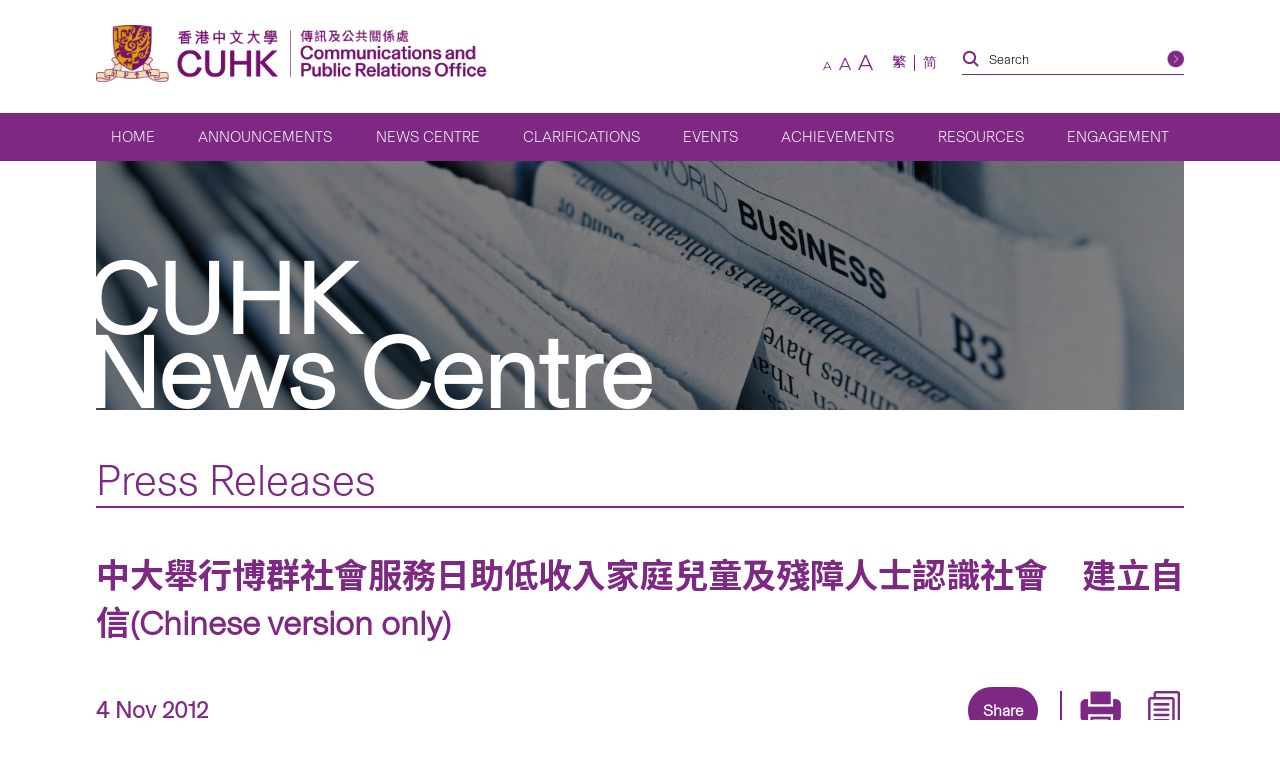

--- FILE ---
content_type: text/html; charset=UTF-8
request_url: https://www.cpr.cuhk.edu.hk/en/press/%e4%b8%ad%e5%a4%a7%e8%88%89%e8%a1%8c%e5%8d%9a%e7%be%a4%e7%a4%be%e6%9c%83%e6%9c%8d%e5%8b%99%e6%97%a5%e5%8a%a9%e4%bd%8e%e6%94%b6%e5%85%a5%e5%ae%b6%e5%ba%ad%e5%85%92%e7%ab%a5%e5%8f%8a%e6%ae%98%e9%9a%9c/
body_size: 23780
content:
<!DOCTYPE html>
<html class="en_US" lang="en" xml:lang="en">
<head>
  <!-- Google Tag Manager -->
  <script>(function(w,d,s,l,i){w[l]=w[l]||[];w[l].push({'gtm.start':
  new Date().getTime(),event:'gtm.js'});var f=d.getElementsByTagName(s)[0],
  j=d.createElement(s),dl=l!='dataLayer'?'&l='+l:'';j.async=true;j.src=
  'https://www.googletagmanager.com/gtm.js?id='+i+dl;f.parentNode.insertBefore(j,f);
  })(window,document,'script','dataLayer','GTM-TRXVPRSC');</script>
  <!-- End Google Tag Manager -->
  <meta charset="utf-8" />
  <meta name="viewport" content="width=device-width,initial-scale=1,user-scalable=1" />
  <meta name="robots" content="index,follow" />
  <meta name="google-site-verification" content="SeOOjh20dpPjEVmWVO4KTW0LONK21bKs7Du8oyd3l_k" />
  <meta name="format-detection" content="telephone=no" />
  <title>中大舉行博群社會服務日助低收入家庭兒童及殘障人士認識社會　建立自信(Chinese version only) | CUHK Communications and Public Relations Office</title>
  <meta property="og:image" content="https://www.cpr.cuhk.edu.hk/wp-content/uploads/campus_1.jpg" /><meta property="og:site_name" content="中大舉行博群社會服務日助低收入家庭兒童及殘障人士認識社會　建立自信(Chinese version only) | CUHK Communications and Public Relations Office" />
<meta property="og:title" content="中大舉行博群社會服務日助低收入家庭兒童及殘障人士認識社會　建立自信(Chinese version only) | CUHK Communications and Public Relations Office" />
<meta property="og:url" content="https://www.cpr.cuhk.edu.hk/en/press/%e4%b8%ad%e5%a4%a7%e8%88%89%e8%a1%8c%e5%8d%9a%e7%be%a4%e7%a4%be%e6%9c%83%e6%9c%8d%e5%8b%99%e6%97%a5%e5%8a%a9%e4%bd%8e%e6%94%b6%e5%85%a5%e5%ae%b6%e5%ba%ad%e5%85%92%e7%ab%a5%e5%8f%8a%e6%ae%98%e9%9a%9c/" />
  <meta name="description" content="在香港中文大學（中大）I‧CARE博群計劃的支援下，八十名由中大學生及教職員組成的義工團隊今天（11月4日）舉辦「博群社會服務日」，邀請約百名沙田區低收入家庭的小學生及殘障人士到訪中大，參與各項富趣味和意義的互動工作坊及集體遊戲，讓受助者認識社會，建立自信，同時學習傷健共融，度過了一個愉快的周日。參與活動的中大學生在服務前更接受簡單訓練，了解本港弱勢社群面對的各種社會問題及其需要、學習與受助者相處及溝通的技巧等。 中大校長沈祖堯教授於活動開幕禮上致辭時表示：「I‧CARE博群計劃一直支持及鼓勵學生自發組織和參與不同形式的社會服務，我們深信學生在服務弱勢社群的同時，可培養人文關懷的精神，建立對社會問題的認知。雖然社會服務日只是一天的活動，但同學在籌備過程中學會了體察別人的需要，啟發他們思考如何以知識貢獻社會。而受助的小朋友及殘障人士在遊戲中學習到的社交技巧，對他們的生活亦大有裨益。」 中大義工首先與一眾小學生進行熱身遊戲，帶領他們分組參與一系列以時事常識為主題的工作坊，包括科學小實驗、摺紙手作坊、時事話劇及社會議題辯論等，題目包括大埔建沙灘問題、歧視與平等問題。工作坊的設計以互動及趣味為主，讓小學生在輕鬆愉快的氣氛下學習。義工更安排各小學生及殘障人士於午飯後一起遊覽校園，沿未圓湖旁的小徑散步，欣賞中大美景。 為了讓參與的小學生及殘障人士有溝通及交流的機會，中大義工精心安排了兩項集體遊戲，令他們在玩樂中亦不忘發揮創意和團結精神，主題亦緊扣社會。在「區區有諗頭」圖畫創作中，參加者利用義工們提供的各種物料，如樹葉、絨布、顏色紙及筆等，運用想像力合作拼貼出他們心目中的理想社區。在「開店達人」角色扮演遊戲中，參與者模擬經營一家大排檔，須分工合作完成十個不同的小任務，包括聘請殘障人士擔任不同職務、捧著餐盤走過障礙的送外賣任務、考驗算術的採購食材任務，以及摸擬裝修工作的大型拼砌任務等。遊戲融入了了現實社會運作的場景及元素，讓參加者對社會有更真切的感受和認識。同時，參與的小學生、殘障人士和中大義工們亦學習到互諒、互助、友愛的團結精神。 博群計劃簡介 中大成立I‧CARE博群計劃，提倡「博思明志，群育新民」的理念，鼓勵學生積極參與本港、內地及世界各地的社會及公民服務，提升學生的人文關懷和公民意識，促進全人發展，推動社會進步。I‧CARE博群計劃由「社會及公民參與督導委員會」領導，是一個全面而整合的計劃，涵蓋五大範疇，分別為：社會服務計劃及學生主導的社會及公民研究；非牟利團體實習計劃；推廣社企及企業社會責任；博群大講堂、研討會及工作坊；以及促進學生精神健康計劃。" />
<meta property="og:description" content="在香港中文大學（中大）I‧CARE博群計劃的支援下，八十名由中大學生及教職員組成的義工團隊今天（11月4日）舉辦「博群社會服務日」，邀請約百名沙田區低收入家庭的小學生及殘障人士到訪中大，參與各項富趣味和意義的互動工作坊及集體遊戲，讓受助者認識社會，建立自信，同時學習傷健共融，度過了一個愉快的周日。參與活動的中大學生在服務前更接受簡單訓練，了解本港弱勢社群面對的各種社會問題及其需要、學習與受助者相處及溝通的技巧等。 中大校長沈祖堯教授於活動開幕禮上致辭時表示：「I‧CARE博群計劃一直支持及鼓勵學生自發組織和參與不同形式的社會服務，我們深信學生在服務弱勢社群的同時，可培養人文關懷的精神，建立對社會問題的認知。雖然社會服務日只是一天的活動，但同學在籌備過程中學會了體察別人的需要，啟發他們思考如何以知識貢獻社會。而受助的小朋友及殘障人士在遊戲中學習到的社交技巧，對他們的生活亦大有裨益。」 中大義工首先與一眾小學生進行熱身遊戲，帶領他們分組參與一系列以時事常識為主題的工作坊，包括科學小實驗、摺紙手作坊、時事話劇及社會議題辯論等，題目包括大埔建沙灘問題、歧視與平等問題。工作坊的設計以互動及趣味為主，讓小學生在輕鬆愉快的氣氛下學習。義工更安排各小學生及殘障人士於午飯後一起遊覽校園，沿未圓湖旁的小徑散步，欣賞中大美景。 為了讓參與的小學生及殘障人士有溝通及交流的機會，中大義工精心安排了兩項集體遊戲，令他們在玩樂中亦不忘發揮創意和團結精神，主題亦緊扣社會。在「區區有諗頭」圖畫創作中，參加者利用義工們提供的各種物料，如樹葉、絨布、顏色紙及筆等，運用想像力合作拼貼出他們心目中的理想社區。在「開店達人」角色扮演遊戲中，參與者模擬經營一家大排檔，須分工合作完成十個不同的小任務，包括聘請殘障人士擔任不同職務、捧著餐盤走過障礙的送外賣任務、考驗算術的採購食材任務，以及摸擬裝修工作的大型拼砌任務等。遊戲融入了了現實社會運作的場景及元素，讓參加者對社會有更真切的感受和認識。同時，參與的小學生、殘障人士和中大義工們亦學習到互諒、互助、友愛的團結精神。 博群計劃簡介 中大成立I‧CARE博群計劃，提倡「博思明志，群育新民」的理念，鼓勵學生積極參與本港、內地及世界各地的社會及公民服務，提升學生的人文關懷和公民意識，促進全人發展，推動社會進步。I‧CARE博群計劃由「社會及公民參與督導委員會」領導，是一個全面而整合的計劃，涵蓋五大範疇，分別為：社會服務計劃及學生主導的社會及公民研究；非牟利團體實習計劃；推廣社企及企業社會責任；博群大講堂、研討會及工作坊；以及促進學生精神健康計劃。" />
  <meta property="og:type" content="article">
<meta name="twitter:title" content="中大舉行博群社會服務日助低收入家庭兒童及殘障人士認識社會　建立自信(Chinese version only) | CUHK Communications and Public Relations Office" />
<meta name="twitter:url" content="https://www.cpr.cuhk.edu.hk" />
  <link rel="icon" href="https://www.cpr.cuhk.edu.hk/favicon.ico">
<link rel="apple-touch-icon" sizes="180x180" href="https://www.cpr.cuhk.edu.hk/wp-content/themes/customtheme/images/fav-icons/apple-touch-icon.png">
<link rel="icon" type="image/png" sizes="512x512" href="https://www.cpr.cuhk.edu.hk/wp-content/themes/customtheme/images/fav-icons/android-chrome-512x512.png">
<link rel="icon" type="image/png" sizes="192x192" href="https://www.cpr.cuhk.edu.hk/wp-content/themes/customtheme/images/fav-icons/android-chrome-192x192.png">
<link rel="icon" type="image/png" sizes="32x32" href="https://www.cpr.cuhk.edu.hk/wp-content/themes/customtheme/images/fav-icons/favicon-32x32.png">
<link rel="icon" type="image/png" sizes="16x16" href="https://www.cpr.cuhk.edu.hk/wp-content/themes/customtheme/images/fav-icons/favicon-16x16.png">  <script>siteurl="https://www.cpr.cuhk.edu.hk"; linkurl="https://www.cpr.cuhk.edu.hk/wp-admin/admin-ajax.php"; nonce="20227def0f"; pageurl="http://www.cpr.cuhk.edu.hk/en/press/%e4%b8%ad%e5%a4%a7%e8%88%89%e8%a1%8c%e5%8d%9a%e7%be%a4%e7%a4%be%e6%9c%83%e6%9c%8d%e5%8b%99%e6%97%a5%e5%8a%a9%e4%bd%8e%e6%94%b6%e5%85%a5%e5%ae%b6%e5%ba%ad%e5%85%92%e7%ab%a5%e5%8f%8a%e6%ae%98%e9%9a%9c/"</script>  <meta name='robots' content='max-image-preview:large' />
	<style>img:is([sizes="auto" i], [sizes^="auto," i]) { contain-intrinsic-size: 3000px 1500px }</style>
	<link rel='dns-prefetch' href='//www.googletagmanager.com' />
<link rel='dns-prefetch' href='//fonts.googleapis.com' />
<script type="text/javascript">
/* <![CDATA[ */
window._wpemojiSettings = {"baseUrl":"https:\/\/s.w.org\/images\/core\/emoji\/16.0.1\/72x72\/","ext":".png","svgUrl":"https:\/\/s.w.org\/images\/core\/emoji\/16.0.1\/svg\/","svgExt":".svg","source":{"concatemoji":"https:\/\/www.cpr.cuhk.edu.hk\/wp-includes\/js\/wp-emoji-release.min.js?ver=6.8.3"}};
/*! This file is auto-generated */
!function(s,n){var o,i,e;function c(e){try{var t={supportTests:e,timestamp:(new Date).valueOf()};sessionStorage.setItem(o,JSON.stringify(t))}catch(e){}}function p(e,t,n){e.clearRect(0,0,e.canvas.width,e.canvas.height),e.fillText(t,0,0);var t=new Uint32Array(e.getImageData(0,0,e.canvas.width,e.canvas.height).data),a=(e.clearRect(0,0,e.canvas.width,e.canvas.height),e.fillText(n,0,0),new Uint32Array(e.getImageData(0,0,e.canvas.width,e.canvas.height).data));return t.every(function(e,t){return e===a[t]})}function u(e,t){e.clearRect(0,0,e.canvas.width,e.canvas.height),e.fillText(t,0,0);for(var n=e.getImageData(16,16,1,1),a=0;a<n.data.length;a++)if(0!==n.data[a])return!1;return!0}function f(e,t,n,a){switch(t){case"flag":return n(e,"\ud83c\udff3\ufe0f\u200d\u26a7\ufe0f","\ud83c\udff3\ufe0f\u200b\u26a7\ufe0f")?!1:!n(e,"\ud83c\udde8\ud83c\uddf6","\ud83c\udde8\u200b\ud83c\uddf6")&&!n(e,"\ud83c\udff4\udb40\udc67\udb40\udc62\udb40\udc65\udb40\udc6e\udb40\udc67\udb40\udc7f","\ud83c\udff4\u200b\udb40\udc67\u200b\udb40\udc62\u200b\udb40\udc65\u200b\udb40\udc6e\u200b\udb40\udc67\u200b\udb40\udc7f");case"emoji":return!a(e,"\ud83e\udedf")}return!1}function g(e,t,n,a){var r="undefined"!=typeof WorkerGlobalScope&&self instanceof WorkerGlobalScope?new OffscreenCanvas(300,150):s.createElement("canvas"),o=r.getContext("2d",{willReadFrequently:!0}),i=(o.textBaseline="top",o.font="600 32px Arial",{});return e.forEach(function(e){i[e]=t(o,e,n,a)}),i}function t(e){var t=s.createElement("script");t.src=e,t.defer=!0,s.head.appendChild(t)}"undefined"!=typeof Promise&&(o="wpEmojiSettingsSupports",i=["flag","emoji"],n.supports={everything:!0,everythingExceptFlag:!0},e=new Promise(function(e){s.addEventListener("DOMContentLoaded",e,{once:!0})}),new Promise(function(t){var n=function(){try{var e=JSON.parse(sessionStorage.getItem(o));if("object"==typeof e&&"number"==typeof e.timestamp&&(new Date).valueOf()<e.timestamp+604800&&"object"==typeof e.supportTests)return e.supportTests}catch(e){}return null}();if(!n){if("undefined"!=typeof Worker&&"undefined"!=typeof OffscreenCanvas&&"undefined"!=typeof URL&&URL.createObjectURL&&"undefined"!=typeof Blob)try{var e="postMessage("+g.toString()+"("+[JSON.stringify(i),f.toString(),p.toString(),u.toString()].join(",")+"));",a=new Blob([e],{type:"text/javascript"}),r=new Worker(URL.createObjectURL(a),{name:"wpTestEmojiSupports"});return void(r.onmessage=function(e){c(n=e.data),r.terminate(),t(n)})}catch(e){}c(n=g(i,f,p,u))}t(n)}).then(function(e){for(var t in e)n.supports[t]=e[t],n.supports.everything=n.supports.everything&&n.supports[t],"flag"!==t&&(n.supports.everythingExceptFlag=n.supports.everythingExceptFlag&&n.supports[t]);n.supports.everythingExceptFlag=n.supports.everythingExceptFlag&&!n.supports.flag,n.DOMReady=!1,n.readyCallback=function(){n.DOMReady=!0}}).then(function(){return e}).then(function(){var e;n.supports.everything||(n.readyCallback(),(e=n.source||{}).concatemoji?t(e.concatemoji):e.wpemoji&&e.twemoji&&(t(e.twemoji),t(e.wpemoji)))}))}((window,document),window._wpemojiSettings);
/* ]]> */
</script>
<link rel='stylesheet' id='montserrat_css-css' href='https://fonts.googleapis.com/css?family=Montserrat%3A300%2C400%2C500%2C600%2C700%2C800%2C900&#038;display=swap&#038;ver=6.8.3' type='text/css' media='all' />
<link rel='stylesheet' id='tc_css-css' href='https://fonts.googleapis.com/css2?family=Noto+Sans+TC%3Awght%40300%3B400%3B700&#038;display=swap&#038;ver=6.8.3' type='text/css' media='all' />
<link rel='stylesheet' id='reset_css-css' href='https://www.cpr.cuhk.edu.hk/wp-content/themes/customtheme/css/reset.css?ver=6.8.3' type='text/css' media='all' />
<link rel='stylesheet' id='default_css-css' href='https://www.cpr.cuhk.edu.hk/wp-content/themes/customtheme/css/default.css?ver=6.8.3' type='text/css' media='all' />
<link rel='stylesheet' id='bxslider_css-css' href='https://www.cpr.cuhk.edu.hk/wp-content/themes/customtheme/css/jquery.bxslider.custom.css?ver=6.8.3' type='text/css' media='all' />
<link rel='stylesheet' id='fancybox_css-css' href='https://www.cpr.cuhk.edu.hk/wp-content/themes/customtheme/css/jquery.fancybox.min.css?ver=6.8.3' type='text/css' media='all' />
<link rel='stylesheet' id='general_css-css' href='https://www.cpr.cuhk.edu.hk/wp-content/themes/customtheme/css/general.css?ver=6.8.3' type='text/css' media='all' />
<link rel='stylesheet' id='main_css-css' href='https://www.cpr.cuhk.edu.hk/wp-content/themes/customtheme/style.css?ver=1750392508' type='text/css' media='all' />
<link rel='stylesheet' id='mobile_css-css' href='https://www.cpr.cuhk.edu.hk/wp-content/themes/customtheme/mobile.css?ver=1750392559' type='text/css' media='screen' />
<link rel='stylesheet' id='print_css-css' href='https://www.cpr.cuhk.edu.hk/wp-content/themes/customtheme/print.css?ver=1639471920' type='text/css' media='print' />
<link rel='stylesheet' id='extra_css-css' href='https://www.cpr.cuhk.edu.hk/wp-content/themes/customtheme/extra.css?ver=1733802672' type='text/css' media='all' />
<style id='wp-emoji-styles-inline-css' type='text/css'>

	img.wp-smiley, img.emoji {
		display: inline !important;
		border: none !important;
		box-shadow: none !important;
		height: 1em !important;
		width: 1em !important;
		margin: 0 0.07em !important;
		vertical-align: -0.1em !important;
		background: none !important;
		padding: 0 !important;
	}
</style>
<link rel='stylesheet' id='wp-block-library-css' href='https://www.cpr.cuhk.edu.hk/wp-includes/css/dist/block-library/style.min.css?ver=6.8.3' type='text/css' media='all' />
<style id='classic-theme-styles-inline-css' type='text/css'>
/*! This file is auto-generated */
.wp-block-button__link{color:#fff;background-color:#32373c;border-radius:9999px;box-shadow:none;text-decoration:none;padding:calc(.667em + 2px) calc(1.333em + 2px);font-size:1.125em}.wp-block-file__button{background:#32373c;color:#fff;text-decoration:none}
</style>
<style id='global-styles-inline-css' type='text/css'>
:root{--wp--preset--aspect-ratio--square: 1;--wp--preset--aspect-ratio--4-3: 4/3;--wp--preset--aspect-ratio--3-4: 3/4;--wp--preset--aspect-ratio--3-2: 3/2;--wp--preset--aspect-ratio--2-3: 2/3;--wp--preset--aspect-ratio--16-9: 16/9;--wp--preset--aspect-ratio--9-16: 9/16;--wp--preset--color--black: #000000;--wp--preset--color--cyan-bluish-gray: #abb8c3;--wp--preset--color--white: #ffffff;--wp--preset--color--pale-pink: #f78da7;--wp--preset--color--vivid-red: #cf2e2e;--wp--preset--color--luminous-vivid-orange: #ff6900;--wp--preset--color--luminous-vivid-amber: #fcb900;--wp--preset--color--light-green-cyan: #7bdcb5;--wp--preset--color--vivid-green-cyan: #00d084;--wp--preset--color--pale-cyan-blue: #8ed1fc;--wp--preset--color--vivid-cyan-blue: #0693e3;--wp--preset--color--vivid-purple: #9b51e0;--wp--preset--gradient--vivid-cyan-blue-to-vivid-purple: linear-gradient(135deg,rgba(6,147,227,1) 0%,rgb(155,81,224) 100%);--wp--preset--gradient--light-green-cyan-to-vivid-green-cyan: linear-gradient(135deg,rgb(122,220,180) 0%,rgb(0,208,130) 100%);--wp--preset--gradient--luminous-vivid-amber-to-luminous-vivid-orange: linear-gradient(135deg,rgba(252,185,0,1) 0%,rgba(255,105,0,1) 100%);--wp--preset--gradient--luminous-vivid-orange-to-vivid-red: linear-gradient(135deg,rgba(255,105,0,1) 0%,rgb(207,46,46) 100%);--wp--preset--gradient--very-light-gray-to-cyan-bluish-gray: linear-gradient(135deg,rgb(238,238,238) 0%,rgb(169,184,195) 100%);--wp--preset--gradient--cool-to-warm-spectrum: linear-gradient(135deg,rgb(74,234,220) 0%,rgb(151,120,209) 20%,rgb(207,42,186) 40%,rgb(238,44,130) 60%,rgb(251,105,98) 80%,rgb(254,248,76) 100%);--wp--preset--gradient--blush-light-purple: linear-gradient(135deg,rgb(255,206,236) 0%,rgb(152,150,240) 100%);--wp--preset--gradient--blush-bordeaux: linear-gradient(135deg,rgb(254,205,165) 0%,rgb(254,45,45) 50%,rgb(107,0,62) 100%);--wp--preset--gradient--luminous-dusk: linear-gradient(135deg,rgb(255,203,112) 0%,rgb(199,81,192) 50%,rgb(65,88,208) 100%);--wp--preset--gradient--pale-ocean: linear-gradient(135deg,rgb(255,245,203) 0%,rgb(182,227,212) 50%,rgb(51,167,181) 100%);--wp--preset--gradient--electric-grass: linear-gradient(135deg,rgb(202,248,128) 0%,rgb(113,206,126) 100%);--wp--preset--gradient--midnight: linear-gradient(135deg,rgb(2,3,129) 0%,rgb(40,116,252) 100%);--wp--preset--font-size--small: 13px;--wp--preset--font-size--medium: 20px;--wp--preset--font-size--large: 36px;--wp--preset--font-size--x-large: 42px;--wp--preset--spacing--20: 0.44rem;--wp--preset--spacing--30: 0.67rem;--wp--preset--spacing--40: 1rem;--wp--preset--spacing--50: 1.5rem;--wp--preset--spacing--60: 2.25rem;--wp--preset--spacing--70: 3.38rem;--wp--preset--spacing--80: 5.06rem;--wp--preset--shadow--natural: 6px 6px 9px rgba(0, 0, 0, 0.2);--wp--preset--shadow--deep: 12px 12px 50px rgba(0, 0, 0, 0.4);--wp--preset--shadow--sharp: 6px 6px 0px rgba(0, 0, 0, 0.2);--wp--preset--shadow--outlined: 6px 6px 0px -3px rgba(255, 255, 255, 1), 6px 6px rgba(0, 0, 0, 1);--wp--preset--shadow--crisp: 6px 6px 0px rgba(0, 0, 0, 1);}:where(.is-layout-flex){gap: 0.5em;}:where(.is-layout-grid){gap: 0.5em;}body .is-layout-flex{display: flex;}.is-layout-flex{flex-wrap: wrap;align-items: center;}.is-layout-flex > :is(*, div){margin: 0;}body .is-layout-grid{display: grid;}.is-layout-grid > :is(*, div){margin: 0;}:where(.wp-block-columns.is-layout-flex){gap: 2em;}:where(.wp-block-columns.is-layout-grid){gap: 2em;}:where(.wp-block-post-template.is-layout-flex){gap: 1.25em;}:where(.wp-block-post-template.is-layout-grid){gap: 1.25em;}.has-black-color{color: var(--wp--preset--color--black) !important;}.has-cyan-bluish-gray-color{color: var(--wp--preset--color--cyan-bluish-gray) !important;}.has-white-color{color: var(--wp--preset--color--white) !important;}.has-pale-pink-color{color: var(--wp--preset--color--pale-pink) !important;}.has-vivid-red-color{color: var(--wp--preset--color--vivid-red) !important;}.has-luminous-vivid-orange-color{color: var(--wp--preset--color--luminous-vivid-orange) !important;}.has-luminous-vivid-amber-color{color: var(--wp--preset--color--luminous-vivid-amber) !important;}.has-light-green-cyan-color{color: var(--wp--preset--color--light-green-cyan) !important;}.has-vivid-green-cyan-color{color: var(--wp--preset--color--vivid-green-cyan) !important;}.has-pale-cyan-blue-color{color: var(--wp--preset--color--pale-cyan-blue) !important;}.has-vivid-cyan-blue-color{color: var(--wp--preset--color--vivid-cyan-blue) !important;}.has-vivid-purple-color{color: var(--wp--preset--color--vivid-purple) !important;}.has-black-background-color{background-color: var(--wp--preset--color--black) !important;}.has-cyan-bluish-gray-background-color{background-color: var(--wp--preset--color--cyan-bluish-gray) !important;}.has-white-background-color{background-color: var(--wp--preset--color--white) !important;}.has-pale-pink-background-color{background-color: var(--wp--preset--color--pale-pink) !important;}.has-vivid-red-background-color{background-color: var(--wp--preset--color--vivid-red) !important;}.has-luminous-vivid-orange-background-color{background-color: var(--wp--preset--color--luminous-vivid-orange) !important;}.has-luminous-vivid-amber-background-color{background-color: var(--wp--preset--color--luminous-vivid-amber) !important;}.has-light-green-cyan-background-color{background-color: var(--wp--preset--color--light-green-cyan) !important;}.has-vivid-green-cyan-background-color{background-color: var(--wp--preset--color--vivid-green-cyan) !important;}.has-pale-cyan-blue-background-color{background-color: var(--wp--preset--color--pale-cyan-blue) !important;}.has-vivid-cyan-blue-background-color{background-color: var(--wp--preset--color--vivid-cyan-blue) !important;}.has-vivid-purple-background-color{background-color: var(--wp--preset--color--vivid-purple) !important;}.has-black-border-color{border-color: var(--wp--preset--color--black) !important;}.has-cyan-bluish-gray-border-color{border-color: var(--wp--preset--color--cyan-bluish-gray) !important;}.has-white-border-color{border-color: var(--wp--preset--color--white) !important;}.has-pale-pink-border-color{border-color: var(--wp--preset--color--pale-pink) !important;}.has-vivid-red-border-color{border-color: var(--wp--preset--color--vivid-red) !important;}.has-luminous-vivid-orange-border-color{border-color: var(--wp--preset--color--luminous-vivid-orange) !important;}.has-luminous-vivid-amber-border-color{border-color: var(--wp--preset--color--luminous-vivid-amber) !important;}.has-light-green-cyan-border-color{border-color: var(--wp--preset--color--light-green-cyan) !important;}.has-vivid-green-cyan-border-color{border-color: var(--wp--preset--color--vivid-green-cyan) !important;}.has-pale-cyan-blue-border-color{border-color: var(--wp--preset--color--pale-cyan-blue) !important;}.has-vivid-cyan-blue-border-color{border-color: var(--wp--preset--color--vivid-cyan-blue) !important;}.has-vivid-purple-border-color{border-color: var(--wp--preset--color--vivid-purple) !important;}.has-vivid-cyan-blue-to-vivid-purple-gradient-background{background: var(--wp--preset--gradient--vivid-cyan-blue-to-vivid-purple) !important;}.has-light-green-cyan-to-vivid-green-cyan-gradient-background{background: var(--wp--preset--gradient--light-green-cyan-to-vivid-green-cyan) !important;}.has-luminous-vivid-amber-to-luminous-vivid-orange-gradient-background{background: var(--wp--preset--gradient--luminous-vivid-amber-to-luminous-vivid-orange) !important;}.has-luminous-vivid-orange-to-vivid-red-gradient-background{background: var(--wp--preset--gradient--luminous-vivid-orange-to-vivid-red) !important;}.has-very-light-gray-to-cyan-bluish-gray-gradient-background{background: var(--wp--preset--gradient--very-light-gray-to-cyan-bluish-gray) !important;}.has-cool-to-warm-spectrum-gradient-background{background: var(--wp--preset--gradient--cool-to-warm-spectrum) !important;}.has-blush-light-purple-gradient-background{background: var(--wp--preset--gradient--blush-light-purple) !important;}.has-blush-bordeaux-gradient-background{background: var(--wp--preset--gradient--blush-bordeaux) !important;}.has-luminous-dusk-gradient-background{background: var(--wp--preset--gradient--luminous-dusk) !important;}.has-pale-ocean-gradient-background{background: var(--wp--preset--gradient--pale-ocean) !important;}.has-electric-grass-gradient-background{background: var(--wp--preset--gradient--electric-grass) !important;}.has-midnight-gradient-background{background: var(--wp--preset--gradient--midnight) !important;}.has-small-font-size{font-size: var(--wp--preset--font-size--small) !important;}.has-medium-font-size{font-size: var(--wp--preset--font-size--medium) !important;}.has-large-font-size{font-size: var(--wp--preset--font-size--large) !important;}.has-x-large-font-size{font-size: var(--wp--preset--font-size--x-large) !important;}
:where(.wp-block-post-template.is-layout-flex){gap: 1.25em;}:where(.wp-block-post-template.is-layout-grid){gap: 1.25em;}
:where(.wp-block-columns.is-layout-flex){gap: 2em;}:where(.wp-block-columns.is-layout-grid){gap: 2em;}
:root :where(.wp-block-pullquote){font-size: 1.5em;line-height: 1.6;}
</style>
<link rel='stylesheet' id='contact-form-7-css' href='https://www.cpr.cuhk.edu.hk/wp-content/plugins/contact-form-7/includes/css/styles.css?ver=6.1' type='text/css' media='all' />
<style id='contact-form-7-inline-css' type='text/css'>
.wpcf7 .wpcf7-recaptcha iframe {margin-bottom: 0;}.wpcf7 .wpcf7-recaptcha[data-align="center"] > div {margin: 0 auto;}.wpcf7 .wpcf7-recaptcha[data-align="right"] > div {margin: 0 0 0 auto;}
</style>
<link rel='stylesheet' id='page-list-style-css' href='https://www.cpr.cuhk.edu.hk/wp-content/plugins/page-list/css/page-list.css?ver=5.7' type='text/css' media='all' />
<link rel='stylesheet' id='UserAccessManagerLoginForm-css' href='https://www.cpr.cuhk.edu.hk/wp-content/plugins/user-access-manager/assets/css/uamLoginForm.css?ver=2.2.25' type='text/css' media='screen' />
<style id='akismet-widget-style-inline-css' type='text/css'>

			.a-stats {
				--akismet-color-mid-green: #357b49;
				--akismet-color-white: #fff;
				--akismet-color-light-grey: #f6f7f7;

				max-width: 350px;
				width: auto;
			}

			.a-stats * {
				all: unset;
				box-sizing: border-box;
			}

			.a-stats strong {
				font-weight: 600;
			}

			.a-stats a.a-stats__link,
			.a-stats a.a-stats__link:visited,
			.a-stats a.a-stats__link:active {
				background: var(--akismet-color-mid-green);
				border: none;
				box-shadow: none;
				border-radius: 8px;
				color: var(--akismet-color-white);
				cursor: pointer;
				display: block;
				font-family: -apple-system, BlinkMacSystemFont, 'Segoe UI', 'Roboto', 'Oxygen-Sans', 'Ubuntu', 'Cantarell', 'Helvetica Neue', sans-serif;
				font-weight: 500;
				padding: 12px;
				text-align: center;
				text-decoration: none;
				transition: all 0.2s ease;
			}

			/* Extra specificity to deal with TwentyTwentyOne focus style */
			.widget .a-stats a.a-stats__link:focus {
				background: var(--akismet-color-mid-green);
				color: var(--akismet-color-white);
				text-decoration: none;
			}

			.a-stats a.a-stats__link:hover {
				filter: brightness(110%);
				box-shadow: 0 4px 12px rgba(0, 0, 0, 0.06), 0 0 2px rgba(0, 0, 0, 0.16);
			}

			.a-stats .count {
				color: var(--akismet-color-white);
				display: block;
				font-size: 1.5em;
				line-height: 1.4;
				padding: 0 13px;
				white-space: nowrap;
			}
		
</style>
<link rel='stylesheet' id='heateor_sss_frontend_css-css' href='https://www.cpr.cuhk.edu.hk/wp-content/plugins/sassy-social-share/public/css/sassy-social-share-public.css?ver=3.3.76' type='text/css' media='all' />
<style id='heateor_sss_frontend_css-inline-css' type='text/css'>
.heateor_sss_button_instagram span.heateor_sss_svg,a.heateor_sss_instagram span.heateor_sss_svg{background:radial-gradient(circle at 30% 107%,#fdf497 0,#fdf497 5%,#fd5949 45%,#d6249f 60%,#285aeb 90%)}div.heateor_sss_horizontal_sharing a.heateor_sss_button_instagram span{background:#6e1e6f;!important;}div.heateor_sss_standard_follow_icons_container a.heateor_sss_button_instagram span{background:#6e1e6f;}div.heateor_sss_vertical_sharing  a.heateor_sss_button_instagram span{background:#6e1e6f;!important;}div.heateor_sss_floating_follow_icons_container a.heateor_sss_button_instagram span{background:#6e1e6f;}.heateor_sss_horizontal_sharing .heateor_sss_svg,.heateor_sss_standard_follow_icons_container .heateor_sss_svg{background-color:#6e1e6f;!important;background:#6e1e6f;!important;color:#fff;border-width:0px;border-style:solid;border-color:transparent}.heateor_sss_horizontal_sharing .heateorSssTCBackground{color:#666}.heateor_sss_horizontal_sharing span.heateor_sss_svg:hover,.heateor_sss_standard_follow_icons_container span.heateor_sss_svg:hover{border-color:transparent;}.heateor_sss_vertical_sharing span.heateor_sss_svg,.heateor_sss_floating_follow_icons_container span.heateor_sss_svg{background-color:#6e1e6f;!important;background:#6e1e6f;!important;color:#fff;border-width:0px;border-style:solid;border-color:transparent;}.heateor_sss_vertical_sharing .heateorSssTCBackground{color:#666;}.heateor_sss_vertical_sharing span.heateor_sss_svg:hover,.heateor_sss_floating_follow_icons_container span.heateor_sss_svg:hover{border-color:transparent;}@media screen and (max-width:783px) {.heateor_sss_vertical_sharing{display:none!important}}div.heateor_sss_mobile_footer{display:none;}@media screen and (max-width:783px){div.heateor_sss_bottom_sharing .heateorSssTCBackground{background-color:white}div.heateor_sss_bottom_sharing{width:100%!important;left:0!important;}div.heateor_sss_bottom_sharing a{width:12.5% !important;}div.heateor_sss_bottom_sharing .heateor_sss_svg{width: 100% !important;}div.heateor_sss_bottom_sharing div.heateorSssTotalShareCount{font-size:1em!important;line-height:29.4px!important}div.heateor_sss_bottom_sharing div.heateorSssTotalShareText{font-size:.7em!important;line-height:0px!important}div.heateor_sss_mobile_footer{display:block;height:42px;}.heateor_sss_bottom_sharing{padding:0!important;display:block!important;width:auto!important;bottom:-2px!important;top: auto!important;}.heateor_sss_bottom_sharing .heateor_sss_square_count{line-height:inherit;}.heateor_sss_bottom_sharing .heateorSssSharingArrow{display:none;}.heateor_sss_bottom_sharing .heateorSssTCBackground{margin-right:1.1em!important}}div.heateor_sss_sharing_title{text-align:center}div.heateor_sss_sharing_ul{width:100%;text-align:center;}div.heateor_sss_horizontal_sharing div.heateor_sss_sharing_ul a{float:none!important;display:inline-block;}
</style>
<link rel='stylesheet' id='cf7cf-style-css' href='https://www.cpr.cuhk.edu.hk/wp-content/plugins/cf7-conditional-fields/style.css?ver=2.6' type='text/css' media='all' />
<script type="text/javascript" src="https://www.cpr.cuhk.edu.hk/wp-includes/js/jquery/jquery.min.js?ver=3.7.1" id="jquery-core-js"></script>
<script type="text/javascript" src="https://www.cpr.cuhk.edu.hk/wp-includes/js/jquery/jquery-migrate.min.js?ver=3.4.1" id="jquery-migrate-js"></script>

<!-- Google tag (gtag.js) snippet added by Site Kit -->

<!-- Google Analytics snippet added by Site Kit -->
<script type="text/javascript" src="https://www.googletagmanager.com/gtag/js?id=GT-TQTHKZ9" id="google_gtagjs-js" async></script>
<script type="text/javascript" id="google_gtagjs-js-after">
/* <![CDATA[ */
window.dataLayer = window.dataLayer || [];function gtag(){dataLayer.push(arguments);}
gtag("set","linker",{"domains":["www.cpr.cuhk.edu.hk"]});
gtag("js", new Date());
gtag("set", "developer_id.dZTNiMT", true);
gtag("config", "GT-TQTHKZ9");
 window._googlesitekit = window._googlesitekit || {}; window._googlesitekit.throttledEvents = []; window._googlesitekit.gtagEvent = (name, data) => { var key = JSON.stringify( { name, data } ); if ( !! window._googlesitekit.throttledEvents[ key ] ) { return; } window._googlesitekit.throttledEvents[ key ] = true; setTimeout( () => { delete window._googlesitekit.throttledEvents[ key ]; }, 5 ); gtag( "event", name, { ...data, event_source: "site-kit" } ); }; 
/* ]]> */
</script>

<!-- End Google tag (gtag.js) snippet added by Site Kit -->
<link rel="https://api.w.org/" href="https://www.cpr.cuhk.edu.hk/en/wp-json/" /><link rel="alternate" title="JSON" type="application/json" href="https://www.cpr.cuhk.edu.hk/en/wp-json/wp/v2/press/48446" /><link rel="EditURI" type="application/rsd+xml" title="RSD" href="https://www.cpr.cuhk.edu.hk/xmlrpc.php?rsd" />

<link rel="canonical" href="https://www.cpr.cuhk.edu.hk/en/press/%e4%b8%ad%e5%a4%a7%e8%88%89%e8%a1%8c%e5%8d%9a%e7%be%a4%e7%a4%be%e6%9c%83%e6%9c%8d%e5%8b%99%e6%97%a5%e5%8a%a9%e4%bd%8e%e6%94%b6%e5%85%a5%e5%ae%b6%e5%ba%ad%e5%85%92%e7%ab%a5%e5%8f%8a%e6%ae%98%e9%9a%9c/" />
<link rel='shortlink' href='https://www.cpr.cuhk.edu.hk/en/?p=48446' />
<link rel="alternate" title="oEmbed (JSON)" type="application/json+oembed" href="https://www.cpr.cuhk.edu.hk/en/wp-json/oembed/1.0/embed?url=https%3A%2F%2Fwww.cpr.cuhk.edu.hk%2Fen%2Fpress%2F%25e4%25b8%25ad%25e5%25a4%25a7%25e8%2588%2589%25e8%25a1%258c%25e5%258d%259a%25e7%25be%25a4%25e7%25a4%25be%25e6%259c%2583%25e6%259c%258d%25e5%258b%2599%25e6%2597%25a5%25e5%258a%25a9%25e4%25bd%258e%25e6%2594%25b6%25e5%2585%25a5%25e5%25ae%25b6%25e5%25ba%25ad%25e5%2585%2592%25e7%25ab%25a5%25e5%258f%258a%25e6%25ae%2598%25e9%259a%259c%2F" />
<link rel="alternate" title="oEmbed (XML)" type="text/xml+oembed" href="https://www.cpr.cuhk.edu.hk/en/wp-json/oembed/1.0/embed?url=https%3A%2F%2Fwww.cpr.cuhk.edu.hk%2Fen%2Fpress%2F%25e4%25b8%25ad%25e5%25a4%25a7%25e8%2588%2589%25e8%25a1%258c%25e5%258d%259a%25e7%25be%25a4%25e7%25a4%25be%25e6%259c%2583%25e6%259c%258d%25e5%258b%2599%25e6%2597%25a5%25e5%258a%25a9%25e4%25bd%258e%25e6%2594%25b6%25e5%2585%25a5%25e5%25ae%25b6%25e5%25ba%25ad%25e5%2585%2592%25e7%25ab%25a5%25e5%258f%258a%25e6%25ae%2598%25e9%259a%259c%2F&#038;format=xml" />
<meta name="generator" content="Site Kit by Google 1.156.0" /><script type="text/javascript">
	window._se_plugin_version = '8.2';
</script>
<style>
.qtranxs_flag_tc {background-image: url(https://www.cpr.cuhk.edu.hk/wp-content/plugins/qtranslate-xt-master/flags/hk.png); background-repeat: no-repeat;}
.qtranxs_flag_en {background-image: url(https://www.cpr.cuhk.edu.hk/wp-content/plugins/qtranslate-xt-master/flags/gb.png); background-repeat: no-repeat;}
.qtranxs_flag_sc {background-image: url(https://www.cpr.cuhk.edu.hk/wp-content/plugins/qtranslate-xt-master/flags/cn.png); background-repeat: no-repeat;}
</style>
<link hreflang="tc" href="https://www.cpr.cuhk.edu.hk/tc/press/%e4%b8%ad%e5%a4%a7%e8%88%89%e8%a1%8c%e5%8d%9a%e7%be%a4%e7%a4%be%e6%9c%83%e6%9c%8d%e5%8b%99%e6%97%a5%e5%8a%a9%e4%bd%8e%e6%94%b6%e5%85%a5%e5%ae%b6%e5%ba%ad%e5%85%92%e7%ab%a5%e5%8f%8a%e6%ae%98%e9%9a%9c/" rel="alternate" />
<link hreflang="en" href="https://www.cpr.cuhk.edu.hk/en/press/%e4%b8%ad%e5%a4%a7%e8%88%89%e8%a1%8c%e5%8d%9a%e7%be%a4%e7%a4%be%e6%9c%83%e6%9c%8d%e5%8b%99%e6%97%a5%e5%8a%a9%e4%bd%8e%e6%94%b6%e5%85%a5%e5%ae%b6%e5%ba%ad%e5%85%92%e7%ab%a5%e5%8f%8a%e6%ae%98%e9%9a%9c/" rel="alternate" />
<link hreflang="sc" href="https://www.cpr.cuhk.edu.hk/sc/press/%e4%b8%ad%e5%a4%a7%e8%88%89%e8%a1%8c%e5%8d%9a%e7%be%a4%e7%a4%be%e6%9c%83%e6%9c%8d%e5%8b%99%e6%97%a5%e5%8a%a9%e4%bd%8e%e6%94%b6%e5%85%a5%e5%ae%b6%e5%ba%ad%e5%85%92%e7%ab%a5%e5%8f%8a%e6%ae%98%e9%9a%9c/" rel="alternate" />
<link hreflang="x-default" href="https://www.cpr.cuhk.edu.hk/en/press/%e4%b8%ad%e5%a4%a7%e8%88%89%e8%a1%8c%e5%8d%9a%e7%be%a4%e7%a4%be%e6%9c%83%e6%9c%8d%e5%8b%99%e6%97%a5%e5%8a%a9%e4%bd%8e%e6%94%b6%e5%85%a5%e5%ae%b6%e5%ba%ad%e5%85%92%e7%ab%a5%e5%8f%8a%e6%ae%98%e9%9a%9c/" rel="alternate" />
<meta name="generator" content="qTranslate-XT 3.16.0.dev.0" />
<meta name="google-site-verification" content="0CgtTGr5GyJJ3QdYK_GmJGTrOKjnL6nes7GOT62oYPk">  <!-- Meta Pixel Code -->
    <script>
    !function(f,b,e,v,n,t,s)
    {if(f.fbq)return;n=f.fbq=function(){n.callMethod?
    n.callMethod.apply(n,arguments):n.queue.push(arguments)};
    if(!f._fbq)f._fbq=n;n.push=n;n.loaded=!0;n.version='2.0';
    n.queue=[];t=b.createElement(e);t.async=!0;
    t.src=v;s=b.getElementsByTagName(e)[0];
    s.parentNode.insertBefore(t,s)}(window, document,'script',
    'https://connect.facebook.net/en_US/fbevents.js');
    fbq('init', '952502519294408');
    fbq('track', 'PageView');
    </script>
    <noscript><img height="1" width="1" style="display:none"
    src="https://www.facebook.com/tr?id=952502519294408&ev=PageView&noscript=1"
    /></noscript>
  <!-- End Meta Pixel Code -->
</head>

<body class="wp-singular press-template-default single single-press postid-48446 wp-theme-customtheme locale-en-us">
  <!-- Google Tag Manager (noscript) -->
  <noscript><iframe src="https://www.googletagmanager.com/ns.html?id=GTM-TRXVPRSC" height="0" width="0" style="display:none;visibility:hidden"></iframe></noscript>
  <!-- End Google Tag Manager (noscript) -->
  <div class="main-menu-mask"></div>
  <div class="container">
    
    
    <div class="header">
      <a title="Skip to Content" class="skip-link" href="#main">Skip to Content</a>
      <div class="header-mask"></div>
      <div class="header-top">
        <div class="header-top-wrapper wrapper">
          <div class="header-top-left test">
            <a title="The Chinese University of Hong Kong" class="header-logo-1" href="https://www.cuhk.edu.hk/english/index.html"><img src="https://www.cpr.cuhk.edu.hk/wp-content/uploads/logoR_CUHK-1.png" alt="The Chinese University of Hong Kong" /></a>			                 
            <a title="https://www.cpr.cuhk.edu.hk/" class="header-logo-2" href="https://www.cpr.cuhk.edu.hk/"><img src="https://www.cpr.cuhk.edu.hk/wp-content/uploads/icons/logoR_CPRO.png" alt="https://www.cpr.cuhk.edu.hk/" /></a>          </div>
          <div class="header-top-right">
          <div class="main-menu-button">
                                            <div class="main-menu-button-inner">
                                                <span></span>
                                                <span></span>
                                                <span></span>
                                            </div>
                                        </div>
            <div class="header-corner">
                              <div class="header-social-icons social-icons">
                                                            <a title="Facebook" class="social-icon" href="https://www.facebook.com/CUHKofficial" style="background-image:url(https://www.cpr.cuhk.edu.hk/wp-content/uploads/icons/facebook.png);"><span class="description">Facebook</span></a>
                                                                                <a title="Instagram" class="social-icon" href="https://www.instagram.com/thechineseuniversityofhongkong/" style="background-image:url(https://www.cpr.cuhk.edu.hk/wp-content/uploads/icons/instagram.png);"><span class="description">Instagram</span></a>
                                                                                <a title="Linkedin" class="social-icon" href="https://www.linkedin.com/school/the-chinese-university-of-hong-kong" style="background-image:url(https://www.cpr.cuhk.edu.hk/wp-content/uploads/icons/linkedin.png);"><span class="description">Linkedin</span></a>
                                                                                <a title="Twitter" class="social-icon" href="https://twitter.com/CUHKofficial" style="background-image:url(https://www.cpr.cuhk.edu.hk/wp-content/uploads/icons/twitter.png);"><span class="description">Twitter</span></a>
                                                                                <a title="Youtube" class="social-icon" href="https://www.youtube.com/user/CUHKchannel" style="background-image:url(https://www.cpr.cuhk.edu.hk/wp-content/uploads/icons/youtube.png);"><span class="description">Youtube</span></a>
                                                                                <a title="WeChat" class="social-icon qrcode" style="background-image:url(https://www.cpr.cuhk.edu.hk/wp-content/uploads/wechat.png);"><span class="description">Wechat</span><img src="https://www.cpr.cuhk.edu.hk/wp-content/uploads/wechat_CUHKofficial.png" alt="qrcode"></a>
                                                                                <a title="Weibo" class="social-icon" href="https://www.weibo.com/cuhkofficial" style="background-image:url(https://www.cpr.cuhk.edu.hk/wp-content/uploads/socialmedia/weibo.png);"><span class="description">Weibo</span></a>
                                                                                <a title="Xiaohongshu" class="social-icon" href="https://www.xiaohongshu.com/user/profile/64f6cdad00000000020110c9" style="background-image:url(https://www.cpr.cuhk.edu.hk/wp-content/uploads/socialmedia/xiaohongshu.png);"><span class="description">Xiaohongshu</span></a>
                                                      </div>
                            <div class="header-fontsize-switcher">
                <button title="small font size" aria-label="small font size" class="fontsize-switch small" data-size="small"><span>A</span></button>
                <button title="default font size" aria-label="default font size" class="fontsize-switch medium" data-size="medium"><span>A</span></button>
                <button title="large font size" aria-label="large font size" class="fontsize-switch large" data-size="large"><span>A</span></button>
              </div>
              <div class="header-language-switcher">
                <div class="widget widget-language-switcher-desktop">
<ul class="language-chooser language-chooser-text qtranxs_language_chooser" id="qtranslate-7-chooser">
<li class="lang-tc"><a href="https://www.cpr.cuhk.edu.hk/tc/press/%e4%b8%ad%e5%a4%a7%e8%88%89%e8%a1%8c%e5%8d%9a%e7%be%a4%e7%a4%be%e6%9c%83%e6%9c%8d%e5%8b%99%e6%97%a5%e5%8a%a9%e4%bd%8e%e6%94%b6%e5%85%a5%e5%ae%b6%e5%ba%ad%e5%85%92%e7%ab%a5%e5%8f%8a%e6%ae%98%e9%9a%9c/" title="繁 (tc)" class="qtranxs_text qtranxs_text_tc"><span>繁</span></a></li>
<li class="lang-en active"><a href="https://www.cpr.cuhk.edu.hk/en/press/%e4%b8%ad%e5%a4%a7%e8%88%89%e8%a1%8c%e5%8d%9a%e7%be%a4%e7%a4%be%e6%9c%83%e6%9c%8d%e5%8b%99%e6%97%a5%e5%8a%a9%e4%bd%8e%e6%94%b6%e5%85%a5%e5%ae%b6%e5%ba%ad%e5%85%92%e7%ab%a5%e5%8f%8a%e6%ae%98%e9%9a%9c/" title="ENG (en)" class="qtranxs_text qtranxs_text_en"><span>ENG</span></a></li>
<li class="lang-sc"><a href="https://www.cpr.cuhk.edu.hk/sc/press/%e4%b8%ad%e5%a4%a7%e8%88%89%e8%a1%8c%e5%8d%9a%e7%be%a4%e7%a4%be%e6%9c%83%e6%9c%8d%e5%8b%99%e6%97%a5%e5%8a%a9%e4%bd%8e%e6%94%b6%e5%85%a5%e5%ae%b6%e5%ba%ad%e5%85%92%e7%ab%a5%e5%8f%8a%e6%ae%98%e9%9a%9c/" title="简 (sc)" class="qtranxs_text qtranxs_text_sc"><span>简</span></a></li>
</ul><div class="qtranxs_widget_end"></div>
</div>              </div>
              <div class="header-search">
                <form class="search-form" method="get" id="searchform-1" action="https://www.cpr.cuhk.edu.hk">
                  <label for="search-1"><span>Search</span></label>
                  <input id="search-1" class="header-search-text" type="search" value="" placeholder="Search" name="s" />
                  <input class="header-search-submit" type="submit" value="Search" />
                </form>
              </div>
            </div>
          </div>
        </div>
      </div><!-- header-top -->
      <div class="header-bottom">
        <div class="header-bottom-wrapper wrapper">
          <div class="main-menu-container">
            <div class="main-menu-top">
              <div class="main-menu-corner">
                                  <div class="header-social-icons social-icons">
                                                                  <a title="Facebook" class="social-icon" href="https://www.facebook.com/CUHKofficial" style="background-image:url(https://www.cpr.cuhk.edu.hk/wp-content/uploads/icons/facebook.png);"><span class="description">Facebook</span></a>
                                                                                        <a title="Instagram" class="social-icon" href="https://www.instagram.com/thechineseuniversityofhongkong/" style="background-image:url(https://www.cpr.cuhk.edu.hk/wp-content/uploads/icons/instagram.png);"><span class="description">Instagram</span></a>
                                                                                        <a title="Linkedin" class="social-icon" href="https://www.linkedin.com/school/the-chinese-university-of-hong-kong" style="background-image:url(https://www.cpr.cuhk.edu.hk/wp-content/uploads/icons/linkedin.png);"><span class="description">Linkedin</span></a>
                                                                                        <a title="Twitter" class="social-icon" href="https://twitter.com/CUHKofficial" style="background-image:url(https://www.cpr.cuhk.edu.hk/wp-content/uploads/icons/twitter.png);"><span class="description">Twitter</span></a>
                                                                                        <a title="Youtube" class="social-icon" href="https://www.youtube.com/user/CUHKchannel" style="background-image:url(https://www.cpr.cuhk.edu.hk/wp-content/uploads/icons/youtube.png);"><span class="description">Youtube</span></a>
                                                                                        <a title="WeChat" class="social-icon qrcode" href="" style="background-image:url(https://www.cpr.cuhk.edu.hk/wp-content/uploads/wechat.png);"><span class="description">Wechat</span><img src="https://www.cpr.cuhk.edu.hk/wp-content/uploads/wechat_CUHKofficial.png" alt="qrcode"></a>
                                                                                        <a title="Weibo" class="social-icon" href="https://www.weibo.com/cuhkofficial" style="background-image:url(https://www.cpr.cuhk.edu.hk/wp-content/uploads/socialmedia/weibo.png);"><span class="description">Weibo</span></a>
                                                                                        <a title="Xiaohongshu" class="social-icon" href="https://www.xiaohongshu.com/user/profile/64f6cdad00000000020110c9" style="background-image:url(https://www.cpr.cuhk.edu.hk/wp-content/uploads/socialmedia/xiaohongshu.png);"><span class="description">Xiaohongshu</span></a>
                                                            </div>
                                <div class="header-fontsize-switcher">
                  <a title="small font size" class="fontsize-switch small" data-size="small"><span>A</span></a>
                  <a title="default font size" class="fontsize-switch medium" data-size="medium"><span>A</span></a>
                  <a title="large font size" class="fontsize-switch large" data-size="large"><span>A</span></a>
                </div>
                <div class="header-language-switcher">
                  <div class="widget widget-language-switcher-mobile">
<ul class="language-chooser language-chooser-text qtranxs_language_chooser" id="qtranslate-8-chooser">
<li class="lang-tc"><a href="https://www.cpr.cuhk.edu.hk/tc/press/%e4%b8%ad%e5%a4%a7%e8%88%89%e8%a1%8c%e5%8d%9a%e7%be%a4%e7%a4%be%e6%9c%83%e6%9c%8d%e5%8b%99%e6%97%a5%e5%8a%a9%e4%bd%8e%e6%94%b6%e5%85%a5%e5%ae%b6%e5%ba%ad%e5%85%92%e7%ab%a5%e5%8f%8a%e6%ae%98%e9%9a%9c/" title="繁 (tc)" class="qtranxs_text qtranxs_text_tc"><span>繁</span></a></li>
<li class="lang-en active"><a href="https://www.cpr.cuhk.edu.hk/en/press/%e4%b8%ad%e5%a4%a7%e8%88%89%e8%a1%8c%e5%8d%9a%e7%be%a4%e7%a4%be%e6%9c%83%e6%9c%8d%e5%8b%99%e6%97%a5%e5%8a%a9%e4%bd%8e%e6%94%b6%e5%85%a5%e5%ae%b6%e5%ba%ad%e5%85%92%e7%ab%a5%e5%8f%8a%e6%ae%98%e9%9a%9c/" title="ENG (en)" class="qtranxs_text qtranxs_text_en"><span>ENG</span></a></li>
<li class="lang-sc"><a href="https://www.cpr.cuhk.edu.hk/sc/press/%e4%b8%ad%e5%a4%a7%e8%88%89%e8%a1%8c%e5%8d%9a%e7%be%a4%e7%a4%be%e6%9c%83%e6%9c%8d%e5%8b%99%e6%97%a5%e5%8a%a9%e4%bd%8e%e6%94%b6%e5%85%a5%e5%ae%b6%e5%ba%ad%e5%85%92%e7%ab%a5%e5%8f%8a%e6%ae%98%e9%9a%9c/" title="简 (sc)" class="qtranxs_text qtranxs_text_sc"><span>简</span></a></li>
</ul><div class="qtranxs_widget_end"></div>
</div>                </div>
                <div class="header-search">
                  <form class="search-form" method="get" id="searchform" action="https://www.cpr.cuhk.edu.hk">
                    <label for="search-mb"><span>Search</span></label>
                    <input id="search-mb" class="header-search-text" type="search" value="" placeholder="Search" name="s" />
                    <input class="header-search-submit" type="submit" value="Search" />
                  </form>
                </div>
              </div>
            </div>
            <div class="main-menu">
              <ul id="menu-main-menu" class="menu"><li id="menu-item-2579" class="menu-item menu-item-type-post_type menu-item-object-page menu-item-home menu-item-has-children menu-item-2579"><a href="https://www.cpr.cuhk.edu.hk/en/">Home</a>
<ul class="sub-menu">
	<li id="menu-item-2580" class="menu-item menu-item-type-post_type menu-item-object-page menu-item-2580"><a href="https://www.cpr.cuhk.edu.hk/en/home/about-cpro/">About Us</a></li>
</ul>
</li>
<li id="menu-item-2581" class="menu-item menu-item-type-post_type menu-item-object-page menu-item-2581"><a href="https://www.cpr.cuhk.edu.hk/en/announcements/">Announcements</a></li>
<li id="menu-item-2582" class="menu-item menu-item-type-post_type menu-item-object-page menu-item-has-children menu-item-2582"><a href="https://www.cpr.cuhk.edu.hk/en/news-centre/">News Centre</a>
<ul class="sub-menu">
	<li id="menu-item-2583" class="menu-item menu-item-type-post_type menu-item-object-page menu-item-2583"><a href="https://www.cpr.cuhk.edu.hk/en/news-centre/press-releases/">Press Releases-CUHK</a></li>
	<li id="menu-item-133558" class="menu-item menu-item-type-custom menu-item-object-custom menu-item-133558"><a href="https://www.cuhk.edu.cn/en/article-search">Press Releases-CUHK-Shenzhen</a></li>
	<li id="menu-item-216710" class="menu-item menu-item-type-custom menu-item-object-custom menu-item-216710"><a href="https://cuhkintouch.cpr.cuhk.edu.hk/">CUHK in Touch</a></li>
	<li id="menu-item-2584" class="menu-item menu-item-type-post_type menu-item-object-page menu-item-2584"><a href="https://www.cpr.cuhk.edu.hk/en/news-centre/in-the-news/">In the News</a></li>
	<li id="menu-item-2585" class="menu-item menu-item-type-post_type menu-item-object-page menu-item-2585"><a href="https://www.cpr.cuhk.edu.hk/en/news-centre/experts-list/">Experts List</a></li>
	<li id="menu-item-216709" class="menu-item menu-item-type-post_type menu-item-object-page menu-item-216709"><a href="https://www.cpr.cuhk.edu.hk/en/news-centre/request-for-publicity/">Request for Publicity (For CUHK Staff Only)</a></li>
</ul>
</li>
<li id="menu-item-87122" class="menu-item menu-item-type-post_type menu-item-object-page menu-item-87122"><a href="https://www.cpr.cuhk.edu.hk/en/clarifications/">Clarifications</a></li>
<li id="menu-item-2586" class="menu-item menu-item-type-post_type menu-item-object-page menu-item-has-children menu-item-2586"><a href="https://www.cpr.cuhk.edu.hk/en/events/">Events</a>
<ul class="sub-menu">
	<li id="menu-item-2587" class="menu-item menu-item-type-post_type menu-item-object-page menu-item-2587"><a href="https://www.cpr.cuhk.edu.hk/en/events/event-list/">Event List</a></li>
</ul>
</li>
<li id="menu-item-86733" class="menu-item menu-item-type-post_type menu-item-object-page menu-item-has-children menu-item-86733"><a href="https://www.cpr.cuhk.edu.hk/en/achievements/">Achievements</a>
<ul class="sub-menu">
	<li id="menu-item-112781" class="menu-item menu-item-type-post_type menu-item-object-page menu-item-112781"><a href="https://www.cpr.cuhk.edu.hk/en/achievements/yearly-report/">Yearly Report</a></li>
	<li id="menu-item-112783" class="menu-item menu-item-type-post_type menu-item-object-page menu-item-112783"><a href="https://www.cpr.cuhk.edu.hk/en/achievements/features/">Features</a></li>
</ul>
</li>
<li id="menu-item-2589" class="menu-item menu-item-type-post_type menu-item-object-page menu-item-has-children menu-item-2589"><a href="https://www.cpr.cuhk.edu.hk/en/resources/">Resources</a>
<ul class="sub-menu">
	<li id="menu-item-216823" class="menu-item menu-item-type-custom menu-item-object-custom menu-item-216823"><a href="https://cuhk.hk/visuals">Photos</a></li>
	<li id="menu-item-228950" class="menu-item menu-item-type-custom menu-item-object-custom menu-item-228950"><a href="https://www.cuhk.edu.hk/english/sticker/">Stickers</a></li>
	<li id="menu-item-216824" class="menu-item menu-item-type-custom menu-item-object-custom menu-item-216824"><a href="https://www.youtube.com/user/CUHKchannel">Videos</a></li>
	<li id="menu-item-2591" class="menu-item menu-item-type-post_type menu-item-object-page menu-item-2591"><a href="https://www.cpr.cuhk.edu.hk/en/resources/souvenirs/">Souvenirs</a></li>
	<li id="menu-item-145376" class="menu-item menu-item-type-custom menu-item-object-custom menu-item-145376"><a href="https://www.iso.cuhk.edu.hk/english">Publications</a></li>
	<li id="menu-item-225814" class="menu-item menu-item-type-custom menu-item-object-custom menu-item-225814"><a href="https://marketing.cpr.cuhk.edu.hk/portal">Marketing Portal</a></li>
</ul>
</li>
<li id="menu-item-2594" class="menu-item menu-item-type-post_type menu-item-object-page menu-item-has-children menu-item-2594"><a href="https://www.cpr.cuhk.edu.hk/en/engagement/">Engagement</a>
<ul class="sub-menu">
	<li id="menu-item-2595" class="menu-item menu-item-type-post_type menu-item-object-page menu-item-2595"><a href="https://www.cpr.cuhk.edu.hk/en/engagement/cuhk-care/">CUHK．Care</a></li>
</ul>
</li>
</ul>            </div>
            <!--<div class="main-menu-bottom">
                              <div class="header-social-icons social-icons">
                                      <a class="social-icon" href="" style="background-image:url();"><span class="description"></span></a>
                                  </div>
                          </div>-->
          </div>
        </div>
      </div>
    </div>
    <div class="main" id="main">
              <div class="content">
                      <div class="page-title-container">
              <div class="page-title-wrapper wrapper">
                                <div class="page-title" style="background-image:url(https://www.cpr.cuhk.edu.hk/wp-content/uploads/banners/banner-default@2x.jpg);">
                  <h1>
                    CUHK<br />
News Centre                  </h1>
                </div>
              </div>
            </div>
                  <style>.event-inpage-video-thumbnail {display:none;}</style>
<pagecapture>
<languagecapture>
<div class="language-switcher-email">
    <div class="widget widget-language-switcher-email">
<ul class="language-chooser language-chooser-text qtranxs_language_chooser" id="qtranslate-9-chooser">
<li class="lang-tc"><a href="https://www.cpr.cuhk.edu.hk/tc/press/%e4%b8%ad%e5%a4%a7%e8%88%89%e8%a1%8c%e5%8d%9a%e7%be%a4%e7%a4%be%e6%9c%83%e6%9c%8d%e5%8b%99%e6%97%a5%e5%8a%a9%e4%bd%8e%e6%94%b6%e5%85%a5%e5%ae%b6%e5%ba%ad%e5%85%92%e7%ab%a5%e5%8f%8a%e6%ae%98%e9%9a%9c/" title="繁 (tc)" class="qtranxs_text qtranxs_text_tc"><span>繁</span></a></li>
<li class="lang-en active"><a href="https://www.cpr.cuhk.edu.hk/en/press/%e4%b8%ad%e5%a4%a7%e8%88%89%e8%a1%8c%e5%8d%9a%e7%be%a4%e7%a4%be%e6%9c%83%e6%9c%8d%e5%8b%99%e6%97%a5%e5%8a%a9%e4%bd%8e%e6%94%b6%e5%85%a5%e5%ae%b6%e5%ba%ad%e5%85%92%e7%ab%a5%e5%8f%8a%e6%ae%98%e9%9a%9c/" title="ENG (en)" class="qtranxs_text qtranxs_text_en"><span>ENG</span></a></li>
<li class="lang-sc"><a href="https://www.cpr.cuhk.edu.hk/sc/press/%e4%b8%ad%e5%a4%a7%e8%88%89%e8%a1%8c%e5%8d%9a%e7%be%a4%e7%a4%be%e6%9c%83%e6%9c%8d%e5%8b%99%e6%97%a5%e5%8a%a9%e4%bd%8e%e6%94%b6%e5%85%a5%e5%ae%b6%e5%ba%ad%e5%85%92%e7%ab%a5%e5%8f%8a%e6%ae%98%e9%9a%9c/" title="简 (sc)" class="qtranxs_text qtranxs_text_sc"><span>简</span></a></li>
</ul><div class="qtranxs_widget_end"></div>
</div></div>
</languagecapture>
</pagecapture>

<div class="content-area content-area-with-back">
	<div class="content-area-wrapper wrapper">
		<div class="content-section">
			
			<div class="section-title">
				<h2><a href="https://www.cpr.cuhk.edu.hk/en/news-centre/press-releases/">Press Releases</a></h2>	
			</div>
			
			<pagecapture><imagecapture>
				<div style="font-size:16px;" class="et-date">4 Nov 2012</div>			</pagecapture></imagecapture>
<pagecapture>
<cbcapture>
			<div class="event-title"><h3>中大舉行博群社會服務日助低收入家庭兒童及殘障人士認識社會　建立自信(Chinese version only)</h3></div>
			</cbcapture>
</pagecapture>
			<div class="event-tools">
				<div class="et-left">
					
					<cbcapture>
					<div class="et-date">4 Nov 2012</div>					</cbcapture>
					
				</div>
				
				<div class="et-right">
					
					<div class="content-button etr-share">
						<div class="etr-share-toggle">
							<div class="heateor_sss_sharing_container heateor_sss_horizontal_sharing" data-heateor-ss-offset="0" data-heateor-sss-href='https://www.cpr.cuhk.edu.hk/en/press/%e4%b8%ad%e5%a4%a7%e8%88%89%e8%a1%8c%e5%8d%9a%e7%be%a4%e7%a4%be%e6%9c%83%e6%9c%8d%e5%8b%99%e6%97%a5%e5%8a%a9%e4%bd%8e%e6%94%b6%e5%85%a5%e5%ae%b6%e5%ba%ad%e5%85%92%e7%ab%a5%e5%8f%8a%e6%ae%98%e9%9a%9c/'><div class="heateor_sss_sharing_ul"><a aria-label="Facebook" class="heateor_sss_facebook" href="https://www.facebook.com/sharer/sharer.php?u=https%3A%2F%2Fwww.cpr.cuhk.edu.hk%2Fen%2Fpress%2F%25e4%25b8%25ad%25e5%25a4%25a7%25e8%2588%2589%25e8%25a1%258c%25e5%258d%259a%25e7%25be%25a4%25e7%25a4%25be%25e6%259c%2583%25e6%259c%258d%25e5%258b%2599%25e6%2597%25a5%25e5%258a%25a9%25e4%25bd%258e%25e6%2594%25b6%25e5%2585%25a5%25e5%25ae%25b6%25e5%25ba%25ad%25e5%2585%2592%25e7%25ab%25a5%25e5%258f%258a%25e6%25ae%2598%25e9%259a%259c%2F" title="Facebook" rel="nofollow noopener" target="_blank" style="font-size:32px!important;box-shadow:none;display:inline-block;vertical-align:middle"><span class="heateor_sss_svg" style="background-color:#0765FE;width:42px;height:42px;display:inline-block;opacity:1;float:left;font-size:32px;box-shadow:none;display:inline-block;font-size:16px;padding:0 4px;vertical-align:middle;background-repeat:repeat;overflow:hidden;padding:0;cursor:pointer;box-sizing:content-box"><svg style="display:block;" focusable="false" aria-hidden="true" xmlns="http://www.w3.org/2000/svg" width="100%" height="100%" viewBox="0 0 32 32"><path fill="#fff" d="M28 16c0-6.627-5.373-12-12-12S4 9.373 4 16c0 5.628 3.875 10.35 9.101 11.647v-7.98h-2.474V16H13.1v-1.58c0-4.085 1.849-5.978 5.859-5.978.76 0 2.072.15 2.608.298v3.325c-.283-.03-.775-.045-1.386-.045-1.967 0-2.728.745-2.728 2.683V16h3.92l-.673 3.667h-3.247v8.245C23.395 27.195 28 22.135 28 16Z"></path></svg></span></a><a aria-label="Linkedin" class="heateor_sss_button_linkedin" href="https://www.linkedin.com/sharing/share-offsite/?url=https%3A%2F%2Fwww.cpr.cuhk.edu.hk%2Fen%2Fpress%2F%25e4%25b8%25ad%25e5%25a4%25a7%25e8%2588%2589%25e8%25a1%258c%25e5%258d%259a%25e7%25be%25a4%25e7%25a4%25be%25e6%259c%2583%25e6%259c%258d%25e5%258b%2599%25e6%2597%25a5%25e5%258a%25a9%25e4%25bd%258e%25e6%2594%25b6%25e5%2585%25a5%25e5%25ae%25b6%25e5%25ba%25ad%25e5%2585%2592%25e7%25ab%25a5%25e5%258f%258a%25e6%25ae%2598%25e9%259a%259c%2F" title="Linkedin" rel="nofollow noopener" target="_blank" style="font-size:32px!important;box-shadow:none;display:inline-block;vertical-align:middle"><span class="heateor_sss_svg heateor_sss_s__default heateor_sss_s_linkedin" style="background-color:#0077b5;width:42px;height:42px;display:inline-block;opacity:1;float:left;font-size:32px;box-shadow:none;display:inline-block;font-size:16px;padding:0 4px;vertical-align:middle;background-repeat:repeat;overflow:hidden;padding:0;cursor:pointer;box-sizing:content-box"><svg style="display:block;" focusable="false" aria-hidden="true" xmlns="http://www.w3.org/2000/svg" width="100%" height="100%" viewBox="0 0 32 32"><path d="M6.227 12.61h4.19v13.48h-4.19V12.61zm2.095-6.7a2.43 2.43 0 0 1 0 4.86c-1.344 0-2.428-1.09-2.428-2.43s1.084-2.43 2.428-2.43m4.72 6.7h4.02v1.84h.058c.56-1.058 1.927-2.176 3.965-2.176 4.238 0 5.02 2.792 5.02 6.42v7.395h-4.183v-6.56c0-1.564-.03-3.574-2.178-3.574-2.18 0-2.514 1.7-2.514 3.46v6.668h-4.187V12.61z" fill="#fff"></path></svg></span></a><a aria-label="Twitter" class="heateor_sss_button_twitter" href="https://twitter.com/intent/tweet?text=%E4%B8%AD%E5%A4%A7%E8%88%89%E8%A1%8C%E5%8D%9A%E7%BE%A4%E7%A4%BE%E6%9C%83%E6%9C%8D%E5%8B%99%E6%97%A5%E5%8A%A9%E4%BD%8E%E6%94%B6%E5%85%A5%E5%AE%B6%E5%BA%AD%E5%85%92%E7%AB%A5%E5%8F%8A%E6%AE%98%E9%9A%9C%E4%BA%BA%E5%A3%AB%E8%AA%8D%E8%AD%98%E7%A4%BE%E6%9C%83%E3%80%80%E5%BB%BA%E7%AB%8B%E8%87%AA%E4%BF%A1%28Chinese%20version%20only%29&url=https%3A%2F%2Fwww.cpr.cuhk.edu.hk%2Fen%2Fpress%2F%25e4%25b8%25ad%25e5%25a4%25a7%25e8%2588%2589%25e8%25a1%258c%25e5%258d%259a%25e7%25be%25a4%25e7%25a4%25be%25e6%259c%2583%25e6%259c%258d%25e5%258b%2599%25e6%2597%25a5%25e5%258a%25a9%25e4%25bd%258e%25e6%2594%25b6%25e5%2585%25a5%25e5%25ae%25b6%25e5%25ba%25ad%25e5%2585%2592%25e7%25ab%25a5%25e5%258f%258a%25e6%25ae%2598%25e9%259a%259c%2F" title="Twitter" rel="nofollow noopener" target="_blank" style="font-size:32px!important;box-shadow:none;display:inline-block;vertical-align:middle"><span class="heateor_sss_svg heateor_sss_s__default heateor_sss_s_twitter" style="background-color:#55acee;width:42px;height:42px;display:inline-block;opacity:1;float:left;font-size:32px;box-shadow:none;display:inline-block;font-size:16px;padding:0 4px;vertical-align:middle;background-repeat:repeat;overflow:hidden;padding:0;cursor:pointer;box-sizing:content-box"><svg style="display:block;" focusable="false" aria-hidden="true" xmlns="http://www.w3.org/2000/svg" width="100%" height="100%" viewBox="-4 -4 39 39"><path d="M28 8.557a9.913 9.913 0 0 1-2.828.775 4.93 4.93 0 0 0 2.166-2.725 9.738 9.738 0 0 1-3.13 1.194 4.92 4.92 0 0 0-3.593-1.55 4.924 4.924 0 0 0-4.794 6.049c-4.09-.21-7.72-2.17-10.15-5.15a4.942 4.942 0 0 0-.665 2.477c0 1.71.87 3.214 2.19 4.1a4.968 4.968 0 0 1-2.23-.616v.06c0 2.39 1.7 4.38 3.952 4.83-.414.115-.85.174-1.297.174-.318 0-.626-.03-.928-.086a4.935 4.935 0 0 0 4.6 3.42 9.893 9.893 0 0 1-6.114 2.107c-.398 0-.79-.023-1.175-.068a13.953 13.953 0 0 0 7.55 2.213c9.056 0 14.01-7.507 14.01-14.013 0-.213-.005-.426-.015-.637.96-.695 1.795-1.56 2.455-2.55z" fill="#fff"></path></svg></span></a><a aria-label="Telegram" class="heateor_sss_button_telegram" href="https://telegram.me/share/url?url=https%3A%2F%2Fwww.cpr.cuhk.edu.hk%2Fen%2Fpress%2F%25e4%25b8%25ad%25e5%25a4%25a7%25e8%2588%2589%25e8%25a1%258c%25e5%258d%259a%25e7%25be%25a4%25e7%25a4%25be%25e6%259c%2583%25e6%259c%258d%25e5%258b%2599%25e6%2597%25a5%25e5%258a%25a9%25e4%25bd%258e%25e6%2594%25b6%25e5%2585%25a5%25e5%25ae%25b6%25e5%25ba%25ad%25e5%2585%2592%25e7%25ab%25a5%25e5%258f%258a%25e6%25ae%2598%25e9%259a%259c%2F&text=%E4%B8%AD%E5%A4%A7%E8%88%89%E8%A1%8C%E5%8D%9A%E7%BE%A4%E7%A4%BE%E6%9C%83%E6%9C%8D%E5%8B%99%E6%97%A5%E5%8A%A9%E4%BD%8E%E6%94%B6%E5%85%A5%E5%AE%B6%E5%BA%AD%E5%85%92%E7%AB%A5%E5%8F%8A%E6%AE%98%E9%9A%9C%E4%BA%BA%E5%A3%AB%E8%AA%8D%E8%AD%98%E7%A4%BE%E6%9C%83%E3%80%80%E5%BB%BA%E7%AB%8B%E8%87%AA%E4%BF%A1%28Chinese%20version%20only%29" title="Telegram" rel="nofollow noopener" target="_blank" style="font-size:32px!important;box-shadow:none;display:inline-block;vertical-align:middle"><span class="heateor_sss_svg heateor_sss_s__default heateor_sss_s_telegram" style="background-color:#3da5f1;width:42px;height:42px;display:inline-block;opacity:1;float:left;font-size:32px;box-shadow:none;display:inline-block;font-size:16px;padding:0 4px;vertical-align:middle;background-repeat:repeat;overflow:hidden;padding:0;cursor:pointer;box-sizing:content-box"><svg style="display:block;" focusable="false" aria-hidden="true" xmlns="http://www.w3.org/2000/svg" width="100%" height="100%" viewBox="0 0 32 32"><path fill="#fff" d="M25.515 6.896L6.027 14.41c-1.33.534-1.322 1.276-.243 1.606l5 1.56 1.72 5.66c.226.625.115.873.77.873.506 0 .73-.235 1.012-.51l2.43-2.363 5.056 3.734c.93.514 1.602.25 1.834-.863l3.32-15.638c.338-1.363-.52-1.98-1.41-1.577z"></path></svg></span></a><a aria-label="Sina Weibo" class="heateor_sss_button_sina_weibo" href="https://service.weibo.com/share/share.php?url=https%3A%2F%2Fwww.cpr.cuhk.edu.hk%2Fen%2Fpress%2F%25e4%25b8%25ad%25e5%25a4%25a7%25e8%2588%2589%25e8%25a1%258c%25e5%258d%259a%25e7%25be%25a4%25e7%25a4%25be%25e6%259c%2583%25e6%259c%258d%25e5%258b%2599%25e6%2597%25a5%25e5%258a%25a9%25e4%25bd%258e%25e6%2594%25b6%25e5%2585%25a5%25e5%25ae%25b6%25e5%25ba%25ad%25e5%2585%2592%25e7%25ab%25a5%25e5%258f%258a%25e6%25ae%2598%25e9%259a%259c%2F&title=%E4%B8%AD%E5%A4%A7%E8%88%89%E8%A1%8C%E5%8D%9A%E7%BE%A4%E7%A4%BE%E6%9C%83%E6%9C%8D%E5%8B%99%E6%97%A5%E5%8A%A9%E4%BD%8E%E6%94%B6%E5%85%A5%E5%AE%B6%E5%BA%AD%E5%85%92%E7%AB%A5%E5%8F%8A%E6%AE%98%E9%9A%9C%E4%BA%BA%E5%A3%AB%E8%AA%8D%E8%AD%98%E7%A4%BE%E6%9C%83%E3%80%80%E5%BB%BA%E7%AB%8B%E8%87%AA%E4%BF%A1%28Chinese%20version%20only%29" title="Sina Weibo" rel="nofollow noopener" target="_blank" style="font-size:32px!important;box-shadow:none;display:inline-block;vertical-align:middle"><span class="heateor_sss_svg heateor_sss_s__default heateor_sss_s_sina_weibo" style="background-color:#ff0;width:42px;height:42px;display:inline-block;opacity:1;float:left;font-size:32px;box-shadow:none;display:inline-block;font-size:16px;padding:0 4px;vertical-align:middle;background-repeat:repeat;overflow:hidden;padding:0;cursor:pointer;box-sizing:content-box"><svg style="display:block;" focusable="false" aria-hidden="true" xmlns="http://www.w3.org/2000/svg" width="100%" height="100%" viewBox="0 0 32 32"><g fill="#fff"><path d="M13.92 24.99c-4.303.424-8.02-1.52-8.3-4.346-.278-2.827 2.987-5.463 7.292-5.888 4.304-.426 8.018 1.52 8.297 4.345.274 2.83-2.987 5.468-7.29 5.89m8.61-9.38c-.367-.11-.62-.184-.428-.663.416-1.046.458-1.946.01-2.59-.846-1.204-3.155-1.14-5.8-.03 0-.004-.834.362-.62-.297.406-1.31.345-2.407-.29-3.04-1.435-1.437-5.255.055-8.53 3.33C4.422 14.77 3 17.37 3 19.617c0 4.3 5.513 6.913 10.907 6.913 7.07 0 11.776-4.105 11.776-7.37 0-1.97-1.66-3.09-3.15-3.55m4.693-7.87a6.89 6.89 0 0 0-6.55-2.12h-.002a.997.997 0 0 0-.765 1.182.99.99 0 0 0 1.18.765 4.91 4.91 0 0 1 4.66 1.508 4.899 4.899 0 0 1 1.02 4.787.995.995 0 1 0 1.894.615v-.004a6.883 6.883 0 0 0-1.44-6.732m-2.622 2.37a3.343 3.343 0 0 0-3.192-1.03.852.852 0 0 0-.655 1.016.854.854 0 0 0 1.016.657v.003a1.655 1.655 0 0 1 1.564.502c.406.453.514 1.066.338 1.606h.005a.858.858 0 1 0 1.63.528 3.345 3.345 0 0 0-.7-3.28"></path><path d="M14.16 19.87c-.15.26-.484.383-.746.275-.256-.104-.335-.393-.19-.646.15-.255.47-.378.725-.276.26.094.35.386.21.644m-1.375 1.76c-.417.666-1.308.957-1.98.65-.66-.302-.855-1.072-.44-1.72.413-.645 1.274-.933 1.94-.653.673.287.888 1.054.48 1.724m1.564-4.7c-2.047-.533-4.364.49-5.254 2.293-.904 1.84-.028 3.884 2.04 4.552 2.144.69 4.67-.368 5.55-2.354.865-1.943-.216-3.943-2.336-4.49"></path></g></svg></span></a><a aria-label="Whatsapp" class="heateor_sss_whatsapp" href="https://api.whatsapp.com/send?text=%E4%B8%AD%E5%A4%A7%E8%88%89%E8%A1%8C%E5%8D%9A%E7%BE%A4%E7%A4%BE%E6%9C%83%E6%9C%8D%E5%8B%99%E6%97%A5%E5%8A%A9%E4%BD%8E%E6%94%B6%E5%85%A5%E5%AE%B6%E5%BA%AD%E5%85%92%E7%AB%A5%E5%8F%8A%E6%AE%98%E9%9A%9C%E4%BA%BA%E5%A3%AB%E8%AA%8D%E8%AD%98%E7%A4%BE%E6%9C%83%E3%80%80%E5%BB%BA%E7%AB%8B%E8%87%AA%E4%BF%A1%28Chinese%20version%20only%29%20https%3A%2F%2Fwww.cpr.cuhk.edu.hk%2Fen%2Fpress%2F%25e4%25b8%25ad%25e5%25a4%25a7%25e8%2588%2589%25e8%25a1%258c%25e5%258d%259a%25e7%25be%25a4%25e7%25a4%25be%25e6%259c%2583%25e6%259c%258d%25e5%258b%2599%25e6%2597%25a5%25e5%258a%25a9%25e4%25bd%258e%25e6%2594%25b6%25e5%2585%25a5%25e5%25ae%25b6%25e5%25ba%25ad%25e5%2585%2592%25e7%25ab%25a5%25e5%258f%258a%25e6%25ae%2598%25e9%259a%259c%2F" title="Whatsapp" rel="nofollow noopener" target="_blank" style="font-size:32px!important;box-shadow:none;display:inline-block;vertical-align:middle"><span class="heateor_sss_svg" style="background-color:#55eb4c;width:42px;height:42px;display:inline-block;opacity:1;float:left;font-size:32px;box-shadow:none;display:inline-block;font-size:16px;padding:0 4px;vertical-align:middle;background-repeat:repeat;overflow:hidden;padding:0;cursor:pointer;box-sizing:content-box"><svg style="display:block;" focusable="false" aria-hidden="true" xmlns="http://www.w3.org/2000/svg" width="100%" height="100%" viewBox="-6 -5 40 40"><path class="heateor_sss_svg_stroke heateor_sss_no_fill" stroke="#fff" stroke-width="2" fill="none" d="M 11.579798566743314 24.396926207859085 A 10 10 0 1 0 6.808479557110079 20.73576436351046"></path><path d="M 7 19 l -1 6 l 6 -1" class="heateor_sss_no_fill heateor_sss_svg_stroke" stroke="#fff" stroke-width="2" fill="none"></path><path d="M 10 10 q -1 8 8 11 c 5 -1 0 -6 -1 -3 q -4 -3 -5 -5 c 4 -2 -1 -5 -1 -4" fill="#fff"></path></svg></span></a><a aria-label="MeWe" class="heateor_sss_MeWe" href="https://mewe.com/share?link=https%3A%2F%2Fwww.cpr.cuhk.edu.hk%2Fen%2Fpress%2F%25e4%25b8%25ad%25e5%25a4%25a7%25e8%2588%2589%25e8%25a1%258c%25e5%258d%259a%25e7%25be%25a4%25e7%25a4%25be%25e6%259c%2583%25e6%259c%258d%25e5%258b%2599%25e6%2597%25a5%25e5%258a%25a9%25e4%25bd%258e%25e6%2594%25b6%25e5%2585%25a5%25e5%25ae%25b6%25e5%25ba%25ad%25e5%2585%2592%25e7%25ab%25a5%25e5%258f%258a%25e6%25ae%2598%25e9%259a%259c%2F" title="MeWe" rel="nofollow noopener" target="_blank" style="font-size:32px!important;box-shadow:none;display:inline-block;vertical-align:middle"><span class="heateor_sss_svg" style="background-color:#007da1;width:42px;height:42px;display:inline-block;opacity:1;float:left;font-size:32px;box-shadow:none;display:inline-block;font-size:16px;padding:0 4px;vertical-align:middle;background-repeat:repeat;overflow:hidden;padding:0;cursor:pointer;box-sizing:content-box"><svg focusable="false" aria-hidden="true" xmlns="http://www.w3.org/2000/svg" width="100%" height="100%" viewBox="-4 -3 38 38"><g fill="#fff"><path d="M9.636 10.427a1.22 1.22 0 1 1-2.44 0 1.22 1.22 0 1 1 2.44 0zM15.574 10.431a1.22 1.22 0 0 1-2.438 0 1.22 1.22 0 1 1 2.438 0zM22.592 10.431a1.221 1.221 0 1 1-2.443 0 1.221 1.221 0 0 1 2.443 0zM29.605 10.431a1.221 1.221 0 1 1-2.442 0 1.221 1.221 0 0 1 2.442 0zM3.605 13.772c0-.471.374-.859.859-.859h.18c.374 0 .624.194.789.457l2.935 4.597 2.95-4.611c.18-.291.43-.443.774-.443h.18c.485 0 .859.387.859.859v8.113a.843.843 0 0 1-.859.845.857.857 0 0 1-.845-.845V16.07l-2.366 3.559c-.18.276-.402.443-.72.443-.304 0-.526-.167-.706-.443l-2.354-3.53V21.9c0 .471-.374.83-.845.83a.815.815 0 0 1-.83-.83v-8.128h-.001zM14.396 14.055a.9.9 0 0 1-.069-.333c0-.471.402-.83.872-.83.415 0 .735.263.845.624l2.23 6.66 2.187-6.632c.139-.402.428-.678.859-.678h.124c.428 0 .735.278.859.678l2.187 6.632 2.23-6.675c.126-.346.415-.609.83-.609.457 0 .845.361.845.817a.96.96 0 0 1-.083.346l-2.867 8.032c-.152.43-.471.706-.887.706h-.165c-.415 0-.721-.263-.872-.706l-2.161-6.328-2.16 6.328c-.152.443-.47.706-.887.706h-.165c-.415 0-.72-.263-.887-.706l-2.865-8.032z"></path></g></svg></span></a></div><div class="heateorSssClear"></div></div>							<div class="social-icon qrcode" href="" style="background-image:url(https://www.cpr.cuhk.edu.hk/wp-content/uploads/home/icon-social-square-wechat-white@2x.png);">
								<span class="description">Wechat</span>
								<div class="qrcode-container">
									<!-- START Kaya QR Code Generator --><div class="wpkqcg_qrcode_wrapper"><input type="hidden" id="wpkqcg_qrcode_outputimg_93696972e8449058_ecclevel" value="L" /><input type="hidden" id="wpkqcg_qrcode_outputimg_93696972e8449058_size" value="150" /><input type="hidden" id="wpkqcg_qrcode_outputimg_93696972e8449058_border" value="4" /><input type="hidden" id="wpkqcg_qrcode_outputimg_93696972e8449058_color" value="#000000" /><input type="hidden" id="wpkqcg_qrcode_outputimg_93696972e8449058_bgcolor" value="#FFFFFF" /><input type="hidden" id="wpkqcg_qrcode_outputimg_93696972e8449058_content" value="https://www.cpr.cuhk.edu.hk/en/press/%e4%b8%ad%e5%a4%a7%e8%88%89%e8%a1%8c%e5%8d%9a%e7%be%a4%e7%a4%be%e6%9c%83%e6%9c%8d%e5%8b%99%e6%97%a5%e5%8a%a9%e4%bd%8e%e6%94%b6%e5%85%a5%e5%ae%b6%e5%ba%ad%e5%85%92%e7%ab%a5%e5%8f%8a%e6%ae%98%e9%9a%9c/" /><img src="" id="wpkqcg_qrcode_outputimg_93696972e8449058" alt="QR Code" class="wpkqcg_qrcode" style="width: auto; height: auto; max-width: 100%;" ><div style="clear: none;"></div></div><!-- END Kaya QR Code Generator -->								</div>
							</div>
						</div>
						<span>Share</span>
					</div>
					<div class="etr-short-link"><span class="description">Link</span>
						<div class="etr-short-link-toggle"><a href="https://www.cpr.cuhk.edu.hk/en/?p=48446" target="_blank">https://www.cpr.cuhk.edu.hk/en/?p=48446</a></div>
					</div>
					<div class="button-container">
						<div class="etr-print"><span class="description">Print</span></div>
						<div class="etr-copy-to-clipboard" data-clipboard-action="copy" data-clipboard-target="cbcaptureall">
							<span></span>
						</div>
					</div>
					
				</div>
			</div>

										
				<div class="event-photos-slider-container slider-container">
					<div class="event-photos event-photos-slider slider">
													<div class="event-photo slide">
																<a title="Photo" class="ep-image ep-image-contain test2" data-lightbox="gallery" href="https://www.cpr.cuhk.edu.hk/wp-content/upload/resources/press/photo/509635673ef91.jpg" style="background-image:url('https://www.cpr.cuhk.edu.hk/wp-content/upload/resources/press/photo/509635673ef91.jpg');"></a>
																	<div class="ep-caption">
										<p>中大校長暨社會及公民參與督導委員會聯席主席沈祖堯教授於「博群社會服務日」開幕禮上致辭。</p>
									</div>	
											
							</div>				
													<div class="event-photo slide">
																<a title="Photo" class="ep-image ep-image-contain test2" data-lightbox="gallery" href="https://www.cpr.cuhk.edu.hk/wp-content/upload/resources/press/photo/5096356823f02.jpg" style="background-image:url('https://www.cpr.cuhk.edu.hk/wp-content/upload/resources/press/photo/5096356823f02.jpg');"></a>
																	<div class="ep-caption">
										<p>社會及公民參與督導委員會聯席主席沈祖堯校長及馬麗莊教授（後排中）、委員楊綱凱教授（左二）、博群計劃高級項目經理梁啟智博士（右一）與「博群社會服務日」受惠機構代表合照。</p>
									</div>	
											
							</div>				
													<div class="event-photo slide">
																<a title="Photo" class="ep-image ep-image-contain test2" data-lightbox="gallery" href="https://www.cpr.cuhk.edu.hk/wp-content/upload/resources/press/photo/50963569109ae.jpg" style="background-image:url('https://www.cpr.cuhk.edu.hk/wp-content/upload/resources/press/photo/50963569109ae.jpg');"></a>
																	<div class="ep-caption">
										<p>沈祖堯校長鼓勵參與遊戲的小朋友。</p>
									</div>	
											
							</div>				
													<div class="event-photo slide">
																<a title="Photo" class="ep-image ep-image-contain test2" data-lightbox="gallery" href="https://www.cpr.cuhk.edu.hk/wp-content/upload/resources/press/photo/5098f44fea7d4.jpg" style="background-image:url('https://www.cpr.cuhk.edu.hk/wp-content/upload/resources/press/photo/5098f44fea7d4.jpg');"></a>
																	<div class="ep-caption">
										<p>中大義工與小學生一起遊覽校園，欣賞中大美景。</p>
									</div>	
											
							</div>				
													<div class="event-photo slide">
																<a title="Photo" class="ep-image ep-image-contain test2" data-lightbox="gallery" href="https://www.cpr.cuhk.edu.hk/wp-content/upload/resources/press/photo/50963569e7330.jpg" style="background-image:url('https://www.cpr.cuhk.edu.hk/wp-content/upload/resources/press/photo/50963569e7330.jpg');"></a>
																	<div class="ep-caption">
										<p>馬麗莊教授與梁啟智博士（後排左二及左一）頒獎予奪得全場總冠軍的隊伍。</p>
									</div>	
											
							</div>				
													<div class="event-photo slide">
																<a title="Photo" class="ep-image ep-image-contain test2" data-lightbox="gallery" href="https://www.cpr.cuhk.edu.hk/wp-content/upload/resources/press/photo/5096356ad4ad1.jpg" style="background-image:url('https://www.cpr.cuhk.edu.hk/wp-content/upload/resources/press/photo/5096356ad4ad1.jpg');"></a>
																	<div class="ep-caption">
										<p>活動圓滿結束，所有義工和參加者一起拍照留念。</p>
									</div>	
											
							</div>				
													<div class="event-photo slide">
																<a title="Photo" class="ep-image ep-image-contain test2" data-lightbox="gallery" href="https://www.cpr.cuhk.edu.hk/wp-content/upload/resources/press/photo/5098f45052121.jpg" style="background-image:url('https://www.cpr.cuhk.edu.hk/wp-content/upload/resources/press/photo/5098f45052121.jpg');"></a>
																	<div class="ep-caption">
										<p>小學生在義工帶領下學習摺紙。</p>
									</div>	
											
							</div>				
											</div>
				</div>

				
				<form method="post" action="https://www.cpr.cuhk.edu.hk/en/press/%e4%b8%ad%e5%a4%a7%e8%88%89%e8%a1%8c%e5%8d%9a%e7%be%a4%e7%a4%be%e6%9c%83%e6%9c%8d%e5%8b%99%e6%97%a5%e5%8a%a9%e4%bd%8e%e6%94%b6%e5%85%a5%e5%ae%b6%e5%ba%ad%e5%85%92%e7%ab%a5%e5%8f%8a%e6%ae%98%e9%9a%9c"><input type="submit" name="downloadphotos" class="content-button dl-photos" value="Download all photos" /></form>				
			
<pagecapture>
<cbcapture>
							<div class="event-text">
										<p>在香港中文大學（中大）I‧CARE博群計劃的支援下，八十名由中大學生及教職員組成的義工團隊今天（11月4日）舉辦「博群社會服務日」，邀請約百名沙田區低收入家庭的小學生及殘障人士到訪中大，參與各項富趣味和意義的互動工作坊及集體遊戲，讓受助者認識社會，建立自信，同時學習傷健共融，度過了一個愉快的周日。參與活動的中大學生在服務前更接受簡單訓練，了解本港弱勢社群面對的各種社會問題及其需要、學習與受助者相處及溝通的技巧等。</p>
<p>中大校長沈祖堯教授於活動開幕禮上致辭時表示：「I‧CARE博群計劃一直支持及鼓勵學生自發組織和參與不同形式的社會服務，我們深信學生在服務弱勢社群的同時，可培養人文關懷的精神，建立對社會問題的認知。雖然社會服務日只是一天的活動，但同學在籌備過程中學會了體察別人的需要，啟發他們思考如何以知識貢獻社會。而受助的小朋友及殘障人士在遊戲中學習到的社交技巧，對他們的生活亦大有裨益。」</p>
<p>中大義工首先與一眾小學生進行熱身遊戲，帶領他們分組參與一系列以時事常識為主題的工作坊，包括科學小實驗、摺紙手作坊、時事話劇及社會議題辯論等，題目包括大埔建沙灘問題、歧視與平等問題。工作坊的設計以互動及趣味為主，讓小學生在輕鬆愉快的氣氛下學習。義工更安排各小學生及殘障人士於午飯後一起遊覽校園，沿未圓湖旁的小徑散步，欣賞中大美景。</p>
<p>為了讓參與的小學生及殘障人士有溝通及交流的機會，中大義工精心安排了兩項集體遊戲，令他們在玩樂中亦不忘發揮創意和團結精神，主題亦緊扣社會。在「區區有諗頭」圖畫創作中，參加者利用義工們提供的各種物料，如樹葉、絨布、顏色紙及筆等，運用想像力合作拼貼出他們心目中的理想社區。在「開店達人」角色扮演遊戲中，參與者模擬經營一家大排檔，須分工合作完成十個不同的小任務，包括聘請殘障人士擔任不同職務、捧著餐盤走過障礙的送外賣任務、考驗算術的採購食材任務，以及摸擬裝修工作的大型拼砌任務等。遊戲融入了了現實社會運作的場景及元素，讓參加者對社會有更真切的感受和認識。同時，參與的小學生、殘障人士和中大義工們亦學習到互諒、互助、友愛的團結精神。</p>
<p><strong>博群計劃簡介</strong><strong></strong></p>
<p>中大成立I‧CARE博群計劃，提倡「博思明志，群育新民」的理念，鼓勵學生積極參與本港、內地及世界各地的社會及公民服務，提升學生的人文關懷和公民意識，促進全人發展，推動社會進步。I‧CARE博群計劃由「社會及公民參與督導委員會」領導，是一個全面而整合的計劃，涵蓋五大範疇，分別為：社會服務計劃及學生主導的社會及公民研究；非牟利團體實習計劃；推廣社企及企業社會責任；博群大講堂、研討會及工作坊；以及促進學生精神健康計劃。</p>
									</div>
			</cbcapture>
</pagecapture>
<pagecapture>
			</pagecapture>
							<div class="print-photos" style="display:none;padding-top:40px;">
											<div class="print-photo" style="margin-bottom: 20px;">
							<img style="display:block;width:50%;height:auto;margin: 0 auto;" src="https://www.cpr.cuhk.edu.hk/wp-content/upload/resources/press/photo/509635673ef91.jpg" alt="中大校長暨社會及公民參與督導委員會聯席主席沈祖堯教授於「博群社會服務日」開幕禮上致辭。" />
															<div class="ep-caption print-photo-caption">
									<p style="text-align:center;">中大校長暨社會及公民參與督導委員會聯席主席沈祖堯教授於「博群社會服務日」開幕禮上致辭。</p>
								</div>
													</div>
											<div class="print-photo" style="margin-bottom: 20px;">
							<img style="display:block;width:50%;height:auto;margin: 0 auto;" src="https://www.cpr.cuhk.edu.hk/wp-content/upload/resources/press/photo/5096356823f02.jpg" alt="社會及公民參與督導委員會聯席主席沈祖堯校長及馬麗莊教授（後排中）、委員楊綱凱教授（左二）、博群計劃高級項目經理梁啟智博士（右一）與「博群社會服務日」受惠機構代表合照。" />
															<div class="ep-caption print-photo-caption">
									<p style="text-align:center;">社會及公民參與督導委員會聯席主席沈祖堯校長及馬麗莊教授（後排中）、委員楊綱凱教授（左二）、博群計劃高級項目經理梁啟智博士（右一）與「博群社會服務日」受惠機構代表合照。</p>
								</div>
													</div>
											<div class="print-photo" style="margin-bottom: 20px;">
							<img style="display:block;width:50%;height:auto;margin: 0 auto;" src="https://www.cpr.cuhk.edu.hk/wp-content/upload/resources/press/photo/50963569109ae.jpg" alt="沈祖堯校長鼓勵參與遊戲的小朋友。" />
															<div class="ep-caption print-photo-caption">
									<p style="text-align:center;">沈祖堯校長鼓勵參與遊戲的小朋友。</p>
								</div>
													</div>
											<div class="print-photo" style="margin-bottom: 20px;">
							<img style="display:block;width:50%;height:auto;margin: 0 auto;" src="https://www.cpr.cuhk.edu.hk/wp-content/upload/resources/press/photo/5098f44fea7d4.jpg" alt="中大義工與小學生一起遊覽校園，欣賞中大美景。" />
															<div class="ep-caption print-photo-caption">
									<p style="text-align:center;">中大義工與小學生一起遊覽校園，欣賞中大美景。</p>
								</div>
													</div>
											<div class="print-photo" style="margin-bottom: 20px;">
							<img style="display:block;width:50%;height:auto;margin: 0 auto;" src="https://www.cpr.cuhk.edu.hk/wp-content/upload/resources/press/photo/50963569e7330.jpg" alt="馬麗莊教授與梁啟智博士（後排左二及左一）頒獎予奪得全場總冠軍的隊伍。" />
															<div class="ep-caption print-photo-caption">
									<p style="text-align:center;">馬麗莊教授與梁啟智博士（後排左二及左一）頒獎予奪得全場總冠軍的隊伍。</p>
								</div>
													</div>
											<div class="print-photo" style="margin-bottom: 20px;">
							<img style="display:block;width:50%;height:auto;margin: 0 auto;" src="https://www.cpr.cuhk.edu.hk/wp-content/upload/resources/press/photo/5096356ad4ad1.jpg" alt="活動圓滿結束，所有義工和參加者一起拍照留念。" />
															<div class="ep-caption print-photo-caption">
									<p style="text-align:center;">活動圓滿結束，所有義工和參加者一起拍照留念。</p>
								</div>
													</div>
											<div class="print-photo" style="margin-bottom: 20px;">
							<img style="display:block;width:50%;height:auto;margin: 0 auto;" src="https://www.cpr.cuhk.edu.hk/wp-content/upload/resources/press/photo/5098f45052121.jpg" alt="小學生在義工帶領下學習摺紙。" />
															<div class="ep-caption print-photo-caption">
									<p style="text-align:center;">小學生在義工帶領下學習摺紙。</p>
								</div>
													</div>
									</div>
			<pagecapture>
			</pagecapture>
			
			<div class="event-tags">
							</div>
					<div class="post-pagination">
			<span class="previous"><a href="https://www.cpr.cuhk.edu.hk/en/press/chief-secretary-mrs-carrie-lam-cheng-yuet-ngor-lectures-at-the-chinese-university-of-hong-kong/" rel="prev">< Previous</a></span>			<span class="next"><a href="https://www.cpr.cuhk.edu.hk/en/press/professor-justin-yifu-lin-honorary-dean-of-national-school-of-development-at-peking-university-to-speak-at-cuhk-next-thursday-on-demystifying-the-chinese-economymembers-of-the-publi/" rel="next">Next ></a></span>		</div>
					
			
		</div><!-- content-section -->
	</div>
</div>

<div class="content-area content-area-purple-full-bg content-area-with-border content-area-related">
	<div class="content-area-wrapper wrapper">
		<div class="content-section">
			<div class="related-title"><h2>What to Read Next</h2></div>
							<div class="big-blocks-slider-container slider-container">
					<div class="big-blocks big-blocks-slider slider">
        				
							<a title="Photo" class="big-block slide" href="https://www.cpr.cuhk.edu.hk/en/press/cuhk-art-museums-lo-kwee-seong-pavilion-honoured-with-medal-of-the-year-of-hong-kong-at-hkia-awards-2025-people-oriented-and-art-inspired-design-creates-distinguished-new-la/">
								
								<span class="bb-image"  style="background-image:url(https://www.cpr.cuhk.edu.hk/wp-content/uploads/newscentre/pressrelease/03b.jpg);" ></span>
								<span class="bb-text">
									<span class="bb-title"><h3>CUHK Art Museum’s Lo Kwee Seong Pavilion honoured with “Medal of the Year of Hong Kong” at HKIA Awards 2025 People-oriented and art-inspired design creates distinguished new landmark on campus</h3></span>
									<span class="bb-date">14 Jan 2026</span>								</span>
							</a>
        				
							<a title="Photo" class="big-block slide" href="https://www.cpr.cuhk.edu.hk/en/press/cuhk-receives-over-hk52-million-from-rgcs-collaborative-research-fund-2025-26-to-advance-interdisciplinary-frontier-research/">
								
								<span class="bb-image"  style="background-image:url(https://www.cpr.cuhk.edu.hk/wp-content/uploads/newscentre/pressrelease/CRF-press-release_v3.png);" ></span>
								<span class="bb-text">
									<span class="bb-title"><h3>CUHK receives over HK$52 million from RGC’s Collaborative Research Fund 2025/26 to advance interdisciplinary frontier research</h3></span>
									<span class="bb-date">13 Jan 2026</span>								</span>
							</a>
        				
							<a title="Photo" class="big-block slide" href="https://www.cpr.cuhk.edu.hk/en/press/cuhk-scientists-reveal-a-new-mechanism-by-which-myotonic-dystrophy-type-1-damages-the-nervous-system/">
								
								<span class="bb-image"  style="background-image:url(https://www.cpr.cuhk.edu.hk/wp-content/uploads/newscentre/pressrelease/Photo-1-team-group-photo-aspect-ratio-3-2.jpg);" ></span>
								<span class="bb-text">
									<span class="bb-title"><h3>CUHK scientists reveal a new mechanism by which myotonic dystrophy type 1 damages the nervous system</h3></span>
									<span class="bb-date">8 Jan 2026</span>								</span>
							</a>
        				
							<a title="Photo" class="big-block slide" href="https://www.cpr.cuhk.edu.hk/en/press/two-cuhk-research-projects-funded-by-the-rgc-research-impact-fund-aim-for-breakthroughs-in-regenerative-medicine-and-marine-research/">
								
								<span class="bb-image"  style="background-image:url(https://www.cpr.cuhk.edu.hk/wp-content/uploads/newscentre/pressrelease/RIF-press-release_2026.png);" ></span>
								<span class="bb-text">
									<span class="bb-title"><h3>Two CUHK research projects funded by the RGC Research Impact Fund aim for breakthroughs in regenerative medicine and marine research</h3></span>
									<span class="bb-date">7 Jan 2026</span>								</span>
							</a>
        				
							<a title="Photo" class="big-block slide" href="https://www.cpr.cuhk.edu.hk/en/press/cuhk-develops-novel-enzyme-technology-to-produce-green-nylon-innovation-set-to-reduce-industrial-costs-by-over-80-and-promote-sustainable-development/">
								
								<span class="bb-image"  style="background-image:url(https://www.cpr.cuhk.edu.hk/wp-content/uploads/newscentre/pressrelease/Photo-1-32-aspect-ratio-3-2.jpg);" ></span>
								<span class="bb-text">
									<span class="bb-title"><h3>CUHK develops novel enzyme technology to produce green nylon Innovation set to reduce industrial costs by over 80% and promote sustainable development</h3></span>
									<span class="bb-date">5 Jan 2026</span>								</span>
							</a>
        				
							<a title="Photo" class="big-block slide" href="https://www.cpr.cuhk.edu.hk/en/press/cuhk-unveils-the-worlds-first-cd4-treg-cell-heart-regeneration-mechanism-offering-a-new-target-for-heart-repair-treatment/">
								
								<span class="bb-image"  style="background-image:url(https://www.cpr.cuhk.edu.hk/wp-content/uploads/newscentre/pressrelease/20260102-CU-Medicine_pic1.jpg);" ></span>
								<span class="bb-text">
									<span class="bb-title"><h3>CUHK unveils the world’s first CD4+ Treg cell heart regeneration mechanism    Offering a new target for heart repair treatment</h3></span>
									<span class="bb-date">2 Jan 2026</span>								</span>
							</a>
        		        	</div>
        </div>
					</div>
	</div>
</div>



<pagecapture>
<contactnotecapture></contactnotecapture>
</pagecapture>

<pagecapture>
<imagecapture>
		<br><br>
				<div class="event-photos-container">
			<div class="event-photos">
									<div class="event-photo">
												<div>
						<a title="Photo" class="ep-image ep-image-contain" data-lightbox="gallery" href="https://www.cpr.cuhk.edu.hk/wp-content/upload/resources/press/photo/509635673ef91.jpg" style="background-image:url('https://www.cpr.cuhk.edu.hk/wp-content/upload/resources/press/photo/509635673ef91.jpg');"><img class="" src="https://www.cpr.cuhk.edu.hk/wp-content/upload/resources/press/photo/s_509635673ef91.jpg" alt="中大校長暨社會及公民參與督導委員會聯席主席沈祖堯教授於「博群社會服務日」開幕禮上致辭。" /></a>
						</div>
													<div class="ep-caption">
								<p style="margin:0; font-family: Arial, PMingLiU, mingliu, sans-serif;">中大校長暨社會及公民參與督導委員會聯席主席沈祖堯教授於「博群社會服務日」開幕禮上致辭。</p>
							</div>
								
						<p style="margin-top:0px;margin-bottom:20px; font-family: Arial, PMingLiU, mingliu, sans-serif;">&nbsp;</p>
					</div>				
									<div class="event-photo">
												<div>
						<a title="Photo" class="ep-image ep-image-contain" data-lightbox="gallery" href="https://www.cpr.cuhk.edu.hk/wp-content/upload/resources/press/photo/5096356823f02.jpg" style="background-image:url('https://www.cpr.cuhk.edu.hk/wp-content/upload/resources/press/photo/5096356823f02.jpg');"><img class="" src="https://www.cpr.cuhk.edu.hk/wp-content/upload/resources/press/photo/s_5096356823f02.jpg" alt="社會及公民參與督導委員會聯席主席沈祖堯校長及馬麗莊教授（後排中）、委員楊綱凱教授（左二）、博群計劃高級項目經理梁啟智博士（右一）與「博群社會服務日」受惠機構代表合照。" /></a>
						</div>
													<div class="ep-caption">
								<p style="margin:0; font-family: Arial, PMingLiU, mingliu, sans-serif;">社會及公民參與督導委員會聯席主席沈祖堯校長及馬麗莊教授（後排中）、委員楊綱凱教授（左二）、博群計劃高級項目經理梁啟智博士（右一）與「博群社會服務日」受惠機構代表合照。</p>
							</div>
								
						<p style="margin-top:0px;margin-bottom:20px; font-family: Arial, PMingLiU, mingliu, sans-serif;">&nbsp;</p>
					</div>				
									<div class="event-photo">
												<div>
						<a title="Photo" class="ep-image ep-image-contain" data-lightbox="gallery" href="https://www.cpr.cuhk.edu.hk/wp-content/upload/resources/press/photo/50963569109ae.jpg" style="background-image:url('https://www.cpr.cuhk.edu.hk/wp-content/upload/resources/press/photo/50963569109ae.jpg');"><img class="" src="https://www.cpr.cuhk.edu.hk/wp-content/upload/resources/press/photo/s_50963569109ae.jpg" alt="沈祖堯校長鼓勵參與遊戲的小朋友。" /></a>
						</div>
													<div class="ep-caption">
								<p style="margin:0; font-family: Arial, PMingLiU, mingliu, sans-serif;">沈祖堯校長鼓勵參與遊戲的小朋友。</p>
							</div>
								
						<p style="margin-top:0px;margin-bottom:20px; font-family: Arial, PMingLiU, mingliu, sans-serif;">&nbsp;</p>
					</div>				
									<div class="event-photo">
												<div>
						<a title="Photo" class="ep-image ep-image-contain" data-lightbox="gallery" href="https://www.cpr.cuhk.edu.hk/wp-content/upload/resources/press/photo/5098f44fea7d4.jpg" style="background-image:url('https://www.cpr.cuhk.edu.hk/wp-content/upload/resources/press/photo/5098f44fea7d4.jpg');"><img class="" src="https://www.cpr.cuhk.edu.hk/wp-content/upload/resources/press/photo/s_5098f44fea7d4.jpg" alt="中大義工與小學生一起遊覽校園，欣賞中大美景。" /></a>
						</div>
													<div class="ep-caption">
								<p style="margin:0; font-family: Arial, PMingLiU, mingliu, sans-serif;">中大義工與小學生一起遊覽校園，欣賞中大美景。</p>
							</div>
								
						<p style="margin-top:0px;margin-bottom:20px; font-family: Arial, PMingLiU, mingliu, sans-serif;">&nbsp;</p>
					</div>				
									<div class="event-photo">
												<div>
						<a title="Photo" class="ep-image ep-image-contain" data-lightbox="gallery" href="https://www.cpr.cuhk.edu.hk/wp-content/upload/resources/press/photo/50963569e7330.jpg" style="background-image:url('https://www.cpr.cuhk.edu.hk/wp-content/upload/resources/press/photo/50963569e7330.jpg');"><img class="" src="https://www.cpr.cuhk.edu.hk/wp-content/upload/resources/press/photo/s_50963569e7330.jpg" alt="馬麗莊教授與梁啟智博士（後排左二及左一）頒獎予奪得全場總冠軍的隊伍。" /></a>
						</div>
													<div class="ep-caption">
								<p style="margin:0; font-family: Arial, PMingLiU, mingliu, sans-serif;">馬麗莊教授與梁啟智博士（後排左二及左一）頒獎予奪得全場總冠軍的隊伍。</p>
							</div>
								
						<p style="margin-top:0px;margin-bottom:20px; font-family: Arial, PMingLiU, mingliu, sans-serif;">&nbsp;</p>
					</div>				
									<div class="event-photo">
												<div>
						<a title="Photo" class="ep-image ep-image-contain" data-lightbox="gallery" href="https://www.cpr.cuhk.edu.hk/wp-content/upload/resources/press/photo/5096356ad4ad1.jpg" style="background-image:url('https://www.cpr.cuhk.edu.hk/wp-content/upload/resources/press/photo/5096356ad4ad1.jpg');"><img class="" src="https://www.cpr.cuhk.edu.hk/wp-content/upload/resources/press/photo/s_5096356ad4ad1.jpg" alt="活動圓滿結束，所有義工和參加者一起拍照留念。" /></a>
						</div>
													<div class="ep-caption">
								<p style="margin:0; font-family: Arial, PMingLiU, mingliu, sans-serif;">活動圓滿結束，所有義工和參加者一起拍照留念。</p>
							</div>
								
						<p style="margin-top:0px;margin-bottom:20px; font-family: Arial, PMingLiU, mingliu, sans-serif;">&nbsp;</p>
					</div>				
									<div class="event-photo">
												<div>
						<a title="Photo" class="ep-image ep-image-contain" data-lightbox="gallery" href="https://www.cpr.cuhk.edu.hk/wp-content/upload/resources/press/photo/5098f45052121.jpg" style="background-image:url('https://www.cpr.cuhk.edu.hk/wp-content/upload/resources/press/photo/5098f45052121.jpg');"><img class="" src="https://www.cpr.cuhk.edu.hk/wp-content/upload/resources/press/photo/s_5098f45052121.jpg" alt="小學生在義工帶領下學習摺紙。" /></a>
						</div>
													<div class="ep-caption">
								<p style="margin:0; font-family: Arial, PMingLiU, mingliu, sans-serif;">小學生在義工帶領下學習摺紙。</p>
							</div>
								
						<p style="margin-top:0px;margin-bottom:20px; font-family: Arial, PMingLiU, mingliu, sans-serif;">&nbsp;</p>
					</div>				
							</div>
			<a href="https://www.cpr.cuhk.edu.hk/press/%e4%b8%ad%e5%a4%a7%e8%88%89%e8%a1%8c%e5%8d%9a%e7%be%a4%e7%a4%be%e6%9c%83%e6%9c%8d%e5%8b%99%e6%97%a5%e5%8a%a9%e4%bd%8e%e6%94%b6%e5%85%a5%e5%ae%b6%e5%ba%ad%e5%85%92%e7%ab%a5%e5%8f%8a%e6%ae%98%e9%9a%9c/?downloadphotos=Download all photos" style=" font-family: Arial, PMingLiU, mingliu, sans-serif;">Download all photos</a>		</div>
	</imagecapture>
</pagecapture>

<cbcaptureall></cbcaptureall>

					</div><!-- content -->
				</div><!-- main -->
		<div class="footer">
			
			<!--	    <div class="footer-social-icons social-icons">
	    	<div class="footer-social-icons-wrapper wrapper">
	    		<span class="footer-social-icons-text"></span>		      <div class="social-icon-group">
		        		          <a class="social-icon" href="" style="background-image:url();"><span class="description"></span></a>
		        		      </div>
		      			      <div class="social-share social-share-desktop"><a class="social-share-button" href="#"><span></span></a></div>
			      <div class="social-share social-share-mobile"><a class="social-share-button" href="#"><span></span></a></div>
			    		    </div>
      </div>
    -->
			<div class="footer-social-icons social-icons">
				<div class="footer-social-icons-wrapper wrapper">
					<span class="footer-social-icons-text">CONNECT WITH US</span>
					<div class="social-icon-group">
																					<a class="social-icon" href="https://www.facebook.com/CUHKofficial" style="background-image:url(https://www.cpr.cuhk.edu.hk/wp-content/uploads/icons/facebook.png);"><span class="description">Facebook</span></a>
																												<a class="social-icon" href="https://www.instagram.com/thechineseuniversityofhongkong/" style="background-image:url(https://www.cpr.cuhk.edu.hk/wp-content/uploads/icons/instagram.png);"><span class="description">Instagram</span></a>
																												<a class="social-icon" href="https://www.linkedin.com/school/the-chinese-university-of-hong-kong" style="background-image:url(https://www.cpr.cuhk.edu.hk/wp-content/uploads/icons/linkedin.png);"><span class="description">Linkedin</span></a>
																												<a class="social-icon" href="https://twitter.com/CUHKofficial" style="background-image:url(https://www.cpr.cuhk.edu.hk/wp-content/uploads/icons/twitter.png);"><span class="description">Twitter</span></a>
																												<a class="social-icon" href="https://www.youtube.com/user/CUHKchannel" style="background-image:url(https://www.cpr.cuhk.edu.hk/wp-content/uploads/icons/youtube.png);"><span class="description">Youtube</span></a>
																												<button arial-label="WeChat" class="social-icon qrcode"  style="background-image:url(https://www.cpr.cuhk.edu.hk/wp-content/uploads/wechat.png);"><span class="description">Wechat</span><img src="https://www.cpr.cuhk.edu.hk/wp-content/uploads/wechat_CUHKofficial.png" alt="qrcode"></button>
																												<a class="social-icon" href="https://www.weibo.com/cuhkofficial" style="background-image:url(https://www.cpr.cuhk.edu.hk/wp-content/uploads/socialmedia/weibo.png);"><span class="description">Weibo</span></a>
																												<a class="social-icon" href="https://www.xiaohongshu.com/user/profile/64f6cdad00000000020110c9" style="background-image:url(https://www.cpr.cuhk.edu.hk/wp-content/uploads/socialmedia/xiaohongshu.png);"><span class="description">Xiaohongshu</span></a>
																		</div>
			 
					<div class="social-share social-share-desktop">
						<a title="Request for Publicity (For CUHK Staff Only)" class="social-share-button" href="https://www.cpr.cuhk.edu.hk/news-centre/request-for-publicity/"><span>Request for Publicity (For CUHK Staff Only)</span></a>
					</div>
					<div class="social-share social-share-mobile">
						<a title="Request for Publicity (For CUHK Staff Only)" class="social-share-button" href="https://www.cpr.cuhk.edu.hk/news-centre/request-for-publicity/"><span>Share Your Story<br>through Social Media</span></a>
					</div>
					 
				</div>
			</div>

			<div class="footer-top">
				<div class="footer-top-wrapper wrapper">
					<div class="footer-sitemap">
						<ul id="menu-main-menu-1" class="menu"><li class="menu-item menu-item-type-post_type menu-item-object-page menu-item-home menu-item-has-children menu-item-2579"><a href="https://www.cpr.cuhk.edu.hk/en/">Home</a>
<ul class="sub-menu">
	<li class="menu-item menu-item-type-post_type menu-item-object-page menu-item-2580"><a href="https://www.cpr.cuhk.edu.hk/en/home/about-cpro/">About Us</a></li>
</ul>
</li>
<li class="menu-item menu-item-type-post_type menu-item-object-page menu-item-2581"><a href="https://www.cpr.cuhk.edu.hk/en/announcements/">Announcements</a></li>
<li class="menu-item menu-item-type-post_type menu-item-object-page menu-item-has-children menu-item-2582"><a href="https://www.cpr.cuhk.edu.hk/en/news-centre/">News Centre</a>
<ul class="sub-menu">
	<li class="menu-item menu-item-type-post_type menu-item-object-page menu-item-2583"><a href="https://www.cpr.cuhk.edu.hk/en/news-centre/press-releases/">Press Releases-CUHK</a></li>
	<li class="menu-item menu-item-type-custom menu-item-object-custom menu-item-133558"><a href="https://www.cuhk.edu.cn/en/article-search">Press Releases-CUHK-Shenzhen</a></li>
	<li class="menu-item menu-item-type-custom menu-item-object-custom menu-item-216710"><a href="https://cuhkintouch.cpr.cuhk.edu.hk/">CUHK in Touch</a></li>
	<li class="menu-item menu-item-type-post_type menu-item-object-page menu-item-2584"><a href="https://www.cpr.cuhk.edu.hk/en/news-centre/in-the-news/">In the News</a></li>
	<li class="menu-item menu-item-type-post_type menu-item-object-page menu-item-2585"><a href="https://www.cpr.cuhk.edu.hk/en/news-centre/experts-list/">Experts List</a></li>
	<li class="menu-item menu-item-type-post_type menu-item-object-page menu-item-216709"><a href="https://www.cpr.cuhk.edu.hk/en/news-centre/request-for-publicity/">Request for Publicity (For CUHK Staff Only)</a></li>
</ul>
</li>
<li class="menu-item menu-item-type-post_type menu-item-object-page menu-item-87122"><a href="https://www.cpr.cuhk.edu.hk/en/clarifications/">Clarifications</a></li>
<li class="menu-item menu-item-type-post_type menu-item-object-page menu-item-has-children menu-item-2586"><a href="https://www.cpr.cuhk.edu.hk/en/events/">Events</a>
<ul class="sub-menu">
	<li class="menu-item menu-item-type-post_type menu-item-object-page menu-item-2587"><a href="https://www.cpr.cuhk.edu.hk/en/events/event-list/">Event List</a></li>
</ul>
</li>
<li class="menu-item menu-item-type-post_type menu-item-object-page menu-item-has-children menu-item-86733"><a href="https://www.cpr.cuhk.edu.hk/en/achievements/">Achievements</a>
<ul class="sub-menu">
	<li class="menu-item menu-item-type-post_type menu-item-object-page menu-item-112781"><a href="https://www.cpr.cuhk.edu.hk/en/achievements/yearly-report/">Yearly Report</a></li>
	<li class="menu-item menu-item-type-post_type menu-item-object-page menu-item-112783"><a href="https://www.cpr.cuhk.edu.hk/en/achievements/features/">Features</a></li>
</ul>
</li>
<li class="menu-item menu-item-type-post_type menu-item-object-page menu-item-has-children menu-item-2589"><a href="https://www.cpr.cuhk.edu.hk/en/resources/">Resources</a>
<ul class="sub-menu">
	<li class="menu-item menu-item-type-custom menu-item-object-custom menu-item-216823"><a href="https://cuhk.hk/visuals">Photos</a></li>
	<li class="menu-item menu-item-type-custom menu-item-object-custom menu-item-228950"><a href="https://www.cuhk.edu.hk/english/sticker/">Stickers</a></li>
	<li class="menu-item menu-item-type-custom menu-item-object-custom menu-item-216824"><a href="https://www.youtube.com/user/CUHKchannel">Videos</a></li>
	<li class="menu-item menu-item-type-post_type menu-item-object-page menu-item-2591"><a href="https://www.cpr.cuhk.edu.hk/en/resources/souvenirs/">Souvenirs</a></li>
	<li class="menu-item menu-item-type-custom menu-item-object-custom menu-item-145376"><a href="https://www.iso.cuhk.edu.hk/english">Publications</a></li>
	<li class="menu-item menu-item-type-custom menu-item-object-custom menu-item-225814"><a href="https://marketing.cpr.cuhk.edu.hk/portal">Marketing Portal</a></li>
</ul>
</li>
<li class="menu-item menu-item-type-post_type menu-item-object-page menu-item-has-children menu-item-2594"><a href="https://www.cpr.cuhk.edu.hk/en/engagement/">Engagement</a>
<ul class="sub-menu">
	<li class="menu-item menu-item-type-post_type menu-item-object-page menu-item-2595"><a href="https://www.cpr.cuhk.edu.hk/en/engagement/cuhk-care/">CUHK．Care</a></li>
</ul>
</li>
</ul>					</div>
				</div>
			</div>
		
		<div class="footer-middle">
			<div class="footer-middle-wrapper wrapper">
				<div class="footer-middle-1">
											<div class="footer-awards">
																								<a title="Triple Gold Award at the Web Accessibility Recognition Scheme" alt="Triple Gold Award at the Web Accessibility Recognition Scheme"  class="footer-award footer-award-1" href="https://www.web-accessibility.hk/en/">
										<img src="https://www.cpr.cuhk.edu.hk/wp-content/uploads/website-triple-gold_2025-footer.png" alt="Triple Gold Award at the Web Accessibility Recognition Scheme" />
									</a>
																																<a title="Elderly-friendly Award at the Web Accessibility Recognition Scheme" alt="Elderly-friendly Award at the Web Accessibility Recognition Scheme"  class="footer-award footer-award-2" href="https://www.web-accessibility.hk/en/">
										<img src="https://www.cpr.cuhk.edu.hk/wp-content/uploads/website-elderly-friendly_2025-footer.png" alt="Elderly-friendly Award at the Web Accessibility Recognition Scheme" />
									</a>
																																<div class="footer-award footer-award-3">
										<img src="https://www.cpr.cuhk.edu.hk/wp-content/uploads/icons/5ycaringorg-01.png" alt="Caring Organisation" />
									</div>
																					</div>
									</div>
				<div class="footer-middle-2">
					<a title="The Chinese University of Hong Kong" class="footer-logo" href="https://www.cuhk.edu.hk/english/index.html"><img src="https://www.cpr.cuhk.edu.hk/wp-content/uploads/icons/footer-cuhk-logo-white.png" alt="The Chinese University of Hong Kong" /></a>				</div>
			</div>
		</div>
		<div class="footer-bottom">
			<div class="footer-bottom-wrapper wrapper">
				<div class="footer-menu">
					<ul id="menu-bottom-menu" class="menu"><li id="menu-item-42369" class="menu-item menu-item-type-post_type menu-item-object-page menu-item-42369"><a href="https://www.cpr.cuhk.edu.hk/en/privacy-policy/">Privacy Policy</a></li>
<li id="menu-item-42367" class="menu-item menu-item-type-post_type menu-item-object-page menu-item-42367"><a href="https://www.cpr.cuhk.edu.hk/en/disclaimer/">Disclaimer</a></li>
<li id="menu-item-2599" class="menu-item menu-item-type-post_type menu-item-object-page menu-item-2599"><a href="https://www.cpr.cuhk.edu.hk/en/web-accessibility/">Web Accessibility</a></li>
<li id="menu-item-56198" class="menu-item menu-item-type-custom menu-item-object-custom menu-item-56198"><a href="mailto:cpr@cuhk.edu.hk">Contact Us</a></li>
<li id="menu-item-87979" class="menu-item menu-item-type-post_type menu-item-object-page menu-item-87979"><a href="https://www.cpr.cuhk.edu.hk/en/sitemap/">Site Map</a></li>
</ul>				</div>
				<div class="copyright">
					Copyright © 2026. All Rights Reserved. The Chinese University of Hong Kong.				</div>
			</div>
		</div>
		</div>
		</div><!-- footer -->
				<script type="speculationrules">
{"prefetch":[{"source":"document","where":{"and":[{"href_matches":"\/en\/*"},{"not":{"href_matches":["\/wp-*.php","\/wp-admin\/*","\/wp-content\/uploads\/*","\/wp-content\/*","\/wp-content\/plugins\/*","\/wp-content\/themes\/customtheme\/*","\/en\/*\\?(.+)"]}},{"not":{"selector_matches":"a[rel~=\"nofollow\"]"}},{"not":{"selector_matches":".no-prefetch, .no-prefetch a"}}]},"eagerness":"conservative"}]}
</script>
<script type="text/javascript" src="https://www.cpr.cuhk.edu.hk/wp-includes/js/dist/hooks.min.js?ver=4d63a3d491d11ffd8ac6" id="wp-hooks-js"></script>
<script type="text/javascript" src="https://www.cpr.cuhk.edu.hk/wp-includes/js/dist/i18n.min.js?ver=5e580eb46a90c2b997e6" id="wp-i18n-js"></script>
<script type="text/javascript" id="wp-i18n-js-after">
/* <![CDATA[ */
wp.i18n.setLocaleData( { 'text direction\u0004ltr': [ 'ltr' ] } );
/* ]]> */
</script>
<script type="text/javascript" src="https://www.cpr.cuhk.edu.hk/wp-content/plugins/contact-form-7/includes/swv/js/index.js?ver=6.1" id="swv-js"></script>
<script type="text/javascript" id="contact-form-7-js-before">
/* <![CDATA[ */
var wpcf7 = {
    "api": {
        "root": "https:\/\/www.cpr.cuhk.edu.hk\/en\/wp-json\/",
        "namespace": "contact-form-7\/v1"
    }
};
/* ]]> */
</script>
<script type="text/javascript" src="https://www.cpr.cuhk.edu.hk/wp-content/plugins/contact-form-7/includes/js/index.js?ver=6.1" id="contact-form-7-js"></script>
<script type="text/javascript" src="https://www.cpr.cuhk.edu.hk/wp-content/themes/customtheme/js/custom.js?ver=1692671481" id="custom_js-js"></script>
<script type="text/javascript" src="https://www.cpr.cuhk.edu.hk/wp-content/themes/customtheme/js/custom-select.js?ver=1661511292" id="custom_select_js-js"></script>
<script type="text/javascript" src="https://www.cpr.cuhk.edu.hk/wp-content/themes/customtheme/js/jquery.bxslider.min.js?ver=6.8.3" id="bxslider_js-js"></script>
<script type="text/javascript" src="https://www.cpr.cuhk.edu.hk/wp-content/themes/customtheme/js/jquery.fancybox.min.js?ver=6.8.3" id="fancybox_js-js"></script>
<script type="text/javascript" src="https://www.cpr.cuhk.edu.hk/wp-content/themes/customtheme/js/custom-news-event.js?ver=1661408246" id="custom_news_event_js-js"></script>
<script type="text/javascript" src="https://www.cpr.cuhk.edu.hk/wp-content/themes/customtheme/js/custom-slider-oneslide.js?ver=1661409050" id="custom_oneslide_js-js"></script>
<script type="text/javascript" src="https://www.cpr.cuhk.edu.hk/wp-content/themes/customtheme/js/clipboard.min.js?ver=1639471920" id="clipboard_js-js"></script>
<script type="text/javascript" src="https://www.cpr.cuhk.edu.hk/wp-content/themes/customtheme/js/custom-print.js?ver=1639471920" id="custom_print_js-js"></script>
<script type="text/javascript" src="https://www.cpr.cuhk.edu.hk/wp-content/themes/customtheme/js/download.js?ver=1639471920" id="custom_download_js-js"></script>
<script type="text/javascript" id="wpcf7cf-scripts-js-extra">
/* <![CDATA[ */
var wpcf7cf_global_settings = {"ajaxurl":"https:\/\/www.cpr.cuhk.edu.hk\/wp-admin\/admin-ajax.php"};
/* ]]> */
</script>
<script type="text/javascript" src="https://www.cpr.cuhk.edu.hk/wp-content/plugins/cf7-conditional-fields/js/scripts.js?ver=2.6" id="wpcf7cf-scripts-js"></script>
<script type="text/javascript" src="https://www.cpr.cuhk.edu.hk/wp-content/plugins/google-site-kit/dist/assets/js/googlesitekit-events-provider-contact-form-7-84e9a1056bc4922b7cbd.js" id="googlesitekit-events-provider-contact-form-7-js" defer></script>
<script type="text/javascript" id="heateor_sss_sharing_js-js-before">
/* <![CDATA[ */
function heateorSssLoadEvent(e) {var t=window.onload;if (typeof window.onload!="function") {window.onload=e}else{window.onload=function() {t();e()}}};var heateorSssSharingAjaxUrl = 'https://www.cpr.cuhk.edu.hk/wp-admin/admin-ajax.php', heateorSssCloseIconPath = 'https://www.cpr.cuhk.edu.hk/wp-content/plugins/sassy-social-share/includes/../images/close.png', heateorSssPluginIconPath = 'https://www.cpr.cuhk.edu.hk/wp-content/plugins/sassy-social-share/includes/../images/logo.png', heateorSssHorizontalSharingCountEnable = 0, heateorSssVerticalSharingCountEnable = 0, heateorSssSharingOffset = -10; var heateorSssMobileStickySharingEnabled = 1;var heateorSssCopyLinkMessage = "Link copied.";var heateorSssUrlCountFetched = [], heateorSssSharesText = 'Shares', heateorSssShareText = 'Share';function heateorSssPopup(e) {window.open(e,"popUpWindow","height=400,width=600,left=400,top=100,resizable,scrollbars,toolbar=0,personalbar=0,menubar=no,location=no,directories=no,status")}
/* ]]> */
</script>
<script type="text/javascript" src="https://www.cpr.cuhk.edu.hk/wp-content/plugins/sassy-social-share/includes/../public/js/sassy-social-share-public.js?ver=3.3.76" id="heateor_sss_sharing_js-js"></script>
<script type="text/javascript" src="https://www.cpr.cuhk.edu.hk/wp-content/plugins/kaya-qr-code-generator/assets/qrcode-v2.min.js?ver=1.6.0" id="wpkqcg-asset-js"></script>
<script type="text/javascript" src="https://www.cpr.cuhk.edu.hk/wp-content/plugins/kaya-qr-code-generator/js/wpkqcg-pkg.min.js?ver=1.6.0" id="wpkqcg-pkg-js"></script>
<script type="text/javascript" src="https://www.cpr.cuhk.edu.hk/wp-content/plugins/kaya-qr-code-generator/js/wpkqcg-display.min.js?ver=1.6.0" id="wpkqcg-display-js"></script>

		</body>

		</html>


--- FILE ---
content_type: text/css
request_url: https://www.cpr.cuhk.edu.hk/wp-content/themes/customtheme/mobile.css?ver=1750392559
body_size: 8617
content:
@charset "UTF-8";

/*110, 30, 111*/


/* MENU */

@media (max-width: 1400px) {
    html.en_GB .main-menu ul li a,
    html.en_US .main-menu ul li a {
        font-size: 1.5em;
    }
}

@media (max-width: 1200px) {
    html.en_GB .main-menu ul li a,
    html.en_US .main-menu ul li a {
        font-size: 1.3em;
    }
    html.zh_TW .main-menu ul li a,
    html.zh_CN .main-menu ul li a {
        font-size: 1.5em;
    }
}

@media (max-width: 1100px) {
    html.en_GB .main-menu ul li a,
    html.en_US .main-menu ul li a {
        font-size: 1.4em;
    }
}

@media (max-width: 1000px) {
    .main-menu ul li a {
        font-size: 1.8em;
    }
}

@media (max-width: 600px) {
    .feature-row .big-block {
        width: 49.45%;
    }
    .feature-row .big-block:nth-child(3n+3) {
        margin-right: 1.1%;
    }
    .feature-row .big-block:nth-child(2n+2) {
        margin-right: 0;
    }
    .feature-row .big-block:nth-child(3n+1) {
        clear: none;
    }
    .feature-row .big-block:nth-child(2n+1) {
        clear: both;
    }
}

@media (max-width: 500px) {
    .main-menu ul li a {
        font-size: 1.6em;
    }
}

@media (max-width: 400px) {
    .main-menu ul li a {
        font-size: 1.3em;
    }
    .feature-row .big-block {
        width: 100%;
        float: none;
        margin-right: 0;
    }
    .feature-row .big-block:nth-child(3n+3) {
        margin-right: 0;
    }
	.footer-award { 
	 height:65px;
}
}


/* OTHERS */

@media (max-width: 1500px) {
    .footer-sitemap a {
        font-size: 1.5em;
    }
    .footer-social-icons-wrapper {
        text-align: center;
    }
    .social-share {
        border-left: 0;
        padding-left: 0;
        margin-left: 0;
        margin-top: 20px;
    }
    .social-share-desktop {
        display: block;
    }
    /* PAGES */
    .content-area-with-bottom-border,
    .content-section {
        padding-bottom: 30px;
    }
    .page-title h1 {
        font-size: 10em;
    }
    .content-button-large {
        font-size: 1.4vw;
    }
    .top-filters .select-filter .select-styled,
    .text-filter {
        font-size: 1.5vw;
    }
    .select-filter ul.select-options li,
    .top-filter-submit input {
        font-size: 1.8em;
    }
    /* NEWS CENTRE */
    .image-button span {
        font-size: 2.6vw;
    }
    .it-date,
    .it-title h3,
    .pi-date,
    .pi-title {
        font-size: 2vw;
    }
    /* EMBLEM */
    .trb-text {
        margin-bottom: 20px;
    }
    .emblem-row .tr-blocks-three .trb-link:after,
    .emblem-row .tr-blocks-four .trb-link:after {
        margin-left: 10px;
    }
    .emblem-row .tr-blocks-three .trb-link,
    .emblem-row .tr-blocks-four .trb-link {
        padding-right: 10px;
    }
    /* USEFUL TOOLS */
    .tools-row {
        padding-left: 45px;
        margin-bottom: 50px;
    }
    .tools-row .tr-blocks-two .trb-link:after {
        margin-left: 10px;
    }
    .tools-row .tr-blocks-two .trb-link {
        padding-right: 10px;
    }
    .tr-heading i {
        left: -45px;
        width: 27px;
        height: 30px;
    }
    /* EVENTS */
    .ec-prev,
    .ec-next,
    .ec-table th,
    .ec-table td {
        font-size: 2.2em;
    }
    .ec-prev,
    .ec-next {
        padding-top: 5px;
    }
    /* EVENT LIST */
    .ei-date {
        margin-bottom: 20px;
        font-size: 2.2em;
    }
    .ei-title {
        font-size: 2.4em;
    }
    /* EVENT HIGHLIGHTS */
    .event-title {
        font-size: 3.4em;
    }
    .tb-col {
        width: auto;
        padding-left: 15px;
        padding-right: 30px;
    }
}


/* 1500px end */

@media (max-width: 1400px) {
    .etr-share .social-icon.qrcode img {
        right: -10px;
    }
    .footer-menu,
    .copyright {
        float: none;
        width: 100%;
        text-align: center;
    }
    .footer-menu {
        margin-bottom: 5px;
    }
    .footer-menu ul li {
        margin-bottom: 5px;
    }
    /* PAGES */
    .content-button {
        font-size: 1.6em;
        padding: 8px 15px;
    }
    .content-button i {
        width: 25px !important;
        height: 25px !important;
        margin-right: 5px;
    }
    .etr-share .social-icon.qrcode {
        float: none;
        width: 32px !important;
        height: 29px !important;
        margin-right: 5px;
    }
    .top-filters-desktop-long {
        display: none;
    }
    .top-filters-mobile-long {
        display: block;
    }
    .top-filter-event-list-1,
    .top-filter-event-list-2 {
        width: auto;
    }
    .top-filter-event-list-5 {
        width: 200px;
    }
    /* NEWS CENTRE */
    .it-left {
        width: 400px;
    }
    .it-right {
        width: auto;
    }
    .it-date {
        margin-bottom: 20px;
    }
    .it-more {
        margin-top: 40px;
    }
    .main-menu>ul>li>a {
        padding: 15px 15px 15px 15px;
    }
}


/* 1400px end */

@media (max-width: 1300px) {
    .top-filter-press-1,
    .top-filter-press-2,
    .top-filter-in-1,
    .top-filter-in-2 {
        width: 250px;
    }
}

@media (max-width: 1200px) {
    .top-filter-press-1,
    .top-filter-press-2,
    .top-filter-in-1,
    .top-filter-in-2 {
        width: 220px;
    }
    body {
        font-size: 56.25%;
    }
    .main-menu>ul::after {
        display: none;
    }
    .main-menu>ul>li>a {
        padding: 16px 10px 16px 10px;
    }
    /*.header-logo-1,
    .header-logo-1 img,
	.header-logo-2,
    .header-logo-2 img {
        height: 51px;
    }
    .header-logo-1,
    .header-logo-1.no-border {
        margin-right: 10px;
    }*/
    .main-menu ul {
        max-width: none;
    }
    .footer-sitemap>ul {
        text-align: left;
    }
    .footer-sitemap>ul>li {
        display: block;
        float: left;
        width: 33%;
        margin-bottom: 30px;
    }
    .footer-sitemap>ul>li:nth-child(3n+1) {
        clear: both;
    }
    .footer-sitemap>ul>li:nth-child(3n+3) {
        padding-right: 0;
    }
    /* .footer-award {
        margin-right: 50px;
    }
    .footer-award-1 {
        width: 148px;
    }
    .footer-award-2 {
        width: 204px;
    }*/
    .footer-logo {
        width: 334px;
        margin-top: 30px;
    }
    .social-icon {
        width: 36px;
        height: 36px;
    }
    .header-social-icons .social-icon {
        margin-bottom: 8px;
    }
    .footer-social-icons .social-icon {
        margin: 0 8px;
    }
    .footer-social-icons ul.heateor_sss_sharing_ul li {
        margin: 0 8px !important;
    }
    /* PAGES */
    .content-button-large {
        font-size: 1.9em;
    }
    /* EVENTS */
    .content-area-events-2 .select-filter {
        position: relative;
        top: -7px;
    }
    /* ANNOUNCEMENTS */
    .li-date-large {
        width: 220px;
    }
    /* PRESS RELEASES */
    .pi-left {
        width: 220px;
    }
    /* IN THE NEWS */
    .in-container .li-heading span {
        padding-right: 30px;
        font-size: 2.2em;
    }
    .in-container .li-heading-date,
    .in-container .li-date {
        width: 150px;
    }
    .in-container .li-heading-media,
    .in-container .li-media {
        width: 200px;
    }
    /* NEWS CENTRE */
    .ni-left {
        width: 95px;
    }
    .ni-date {
        font-size: 3em;
    }
    .text-column {
        width: 50%;
        margin-bottom: 20px;
    }
    .tc-title {
        margin-bottom: 20px;
    }
    .text-column:nth-child(odd) {
        clear: both;
    }
    /* EXPERTS LIST */
    .accordion-list .accordion-topic {
        font-size: 2.3em;
    }
    .content .accordion-list .accordion-details li {
        font-size: 2em;
    }
    /* EMBLEM */
    .trb-link {
        font-size: 1.6em;
    }
    .trb-link i {
        width: 9px;
        height: 13px;
    }
    .emblem-row .tr-blocks-three .trb-link:after,
    .emblem-row .tr-blocks-four .trb-link:after {
        margin-left: 8px;
    }
    .emblem-row .tr-blocks-three .trb-link,
    .emblem-row .tr-blocks-four .trb-link {
        padding-right: 8px;
    }
    /* USEFUL TOOLS */
    .tools-row .tr-blocks-two .trb-link:after {
        margin-left: 8px;
    }
    .tools-row .tr-blocks-two .trb-link {
        padding-right: 8px;
    }
}


/* 1200px end */

@media (max-width: 1000px) {
    .home-slider-3 .slide-caption {
        font-size: 2.5em;
    }
    body {
        font-size: 50%;
    }
    .wrapper {
        width: 90%;
    }
    .header-top {
        box-shadow: 0 0 10px rgba(0, 0, 0, 0.2);
    }
    .header-top-wrapper {
        padding: 20px;
        width: 100%;
    }
    .header-top-right {
        margin-top: 21px;
    }
    .header-corner {
        display: none;
    }
    .header-bottom {
        border: 0;
    }
    .footer-sitemap {
        padding-bottom: 20px;
    }
    /* HOME */
    /*
  .home-slider-container-1 {
    height: 0;
    padding-bottom: 56.25%;
  }
  */
    .home-slider-1 .slide-caption {
        padding: 10px 15px 10px 15px;
        /*font-size: 3em;*/
    }
    .home-slider-1 .slide-caption-text {
        width: calc(100% - 30px);
    }
    .new-wrapper,
    .home-row-1-wrapper {
        width: 100%;
    }
    .home-bottom:before {
        height: 60px;
    }
    .home-bottom:after {
        top: 60px;
    }
    .home-slider-2 .slide {
        border: 8px solid white;
    }
    .home-slider-2 .slide-caption {
        padding: 12px 18px;
        font-size: 2.3em;
    }
    /* MENU */
    .main-menu-mask {
        position: absolute;
        left: 0;
        top: 0;
        width: 100%;
        height: 100%;
        background-color: rgba(0, 0, 0, 0.6);
        z-index: 100;
    }
    .header-mask {
        display: none;
        position: absolute;
        content: "";
        left: 0;
        top: 0;
        width: 100%;
        height: 100%;
        background-color: rgba(0, 0, 0, 0.6);
        z-index: 100;
    }
    .main-menu-top {
        display: block;
        padding: 30px;
    }
    .main-menu-corner {
        font-size: 1.6em;
        text-align: left;
        clear: both;
    }
    .main-menu-bottom {
        display: block;
        margin-top: 40px;
    }
    .header-social-icons {
        display: inline-block;
        position: static;
        width: 100%;
        margin: 0 auto;
    }
    .header-social-icons .social-icon {
        float: left;
        margin: 0 10px 10px 10px;
        width: 30px;
        height: 30px;
    }
    .header-social-icons .social-icon:after {
        display: none;
    }
    .header-fontsize-switcher {
        margin-left: 0;
    }
    .header-language-switcher {
        margin-left: 25px;
    }
    .header-search {
        float: none;
        display: block;
        max-width: 230px;
        margin: 20px 0 0 0;
        clear: both;
    }
    .header-bottom .header-social-icons {
        display: none;
    }
    .main-menu-container {
        display: block;
        position: fixed;
        top: 0;
        right: 0;
        width: 80%;
        max-width: 300px;
        min-width: 300px;
        height: 100%;
        background-color: #e8e8e8;
        padding-bottom: 20px;
        padding-top: 70px;
        -ms-transform: translateX(100%);
        transform: translateX(100%);
        box-shadow: 0 0 10px rgba(0, 0, 0, 0.3);
        will-change: transform;
        z-index: 10001;
        overflow: auto;
    }
    .header-bottom .main-menu-corner {
        margin-top: 0;
        background-color: #e8e8e8;
    }
    .main-menu ul li a {
        color: #7d2882;
        border: 0;
        font-weight: 400;
    }
    .main-menu .sub-menu li {
        background: url(images/bullet.png) no-repeat 17px 7px;
    }
    .main-menu>ul>li.has-children>a:after,
    .main-menu>ul>li.menu-item-has-children>a:after {
        background-image: url("images/main-menu-arrow@2x.png");
        right: 19px;
        top: 50%;
        width: 14px;
        height: 10px;
        -ms-transform: translateY(-50%);
        transform: translateY(-50%);
    }
    .main-menu {
        overflow-y: scroll;
        max-height: calc(100% - 176px);
    }
    .main-menu>ul>li {
        width: 100%;
        margin: 0;
        padding: 0;
    }
    .main-menu>ul>li>a {
        width: 100%;
        height: auto;
        margin: 0;
        padding: 15px 30px;
        border-bottom: 0;
    }
    .main-menu>ul>li:hover>a {
        border: 0;
        color: #fff;
    }
    .main-menu>ul>li>ul>li>a {
        padding: 10px 20px 10px 40px;
    }
    /*.main-menu>ul>li>ul {
       display: none;
        position: relative;
        width: 100%;
        max-height: unset;
        background-color: unset;
    }*/
    .main-menu>ul>li:hover>ul {
        position: relative;
        box-shadow: none;
    }
    /* .main-menu>ul>li.active>ul {
        display: block;
        position: relative;
        box-shadow: none;
    }*/
    .main-menu>ul>li.has-children>a:after,
    .main-menu>ul>li.menu-item-has-children>a:after {
        right: 0;
        width: 50px;
        height: 100%;
        background-size: 14px 10px;
    }
    /*.main-menu>ul>li.open>ul {
        display: block;
        -webkit-animation: fadeIn 0.5s;
        -moz-animation: fadeIn 0.5s;
        -o-animation: fadeIn 0.5s;
        animation: fadeIn 0.5s;
    }*/
    /* Mobile Menu New Style */
    .main-menu ul li a,
    .main-menu ul li a {
        font-size: 1.7em;
        position: relative;
        display: block;
        width: 100%;
        color: #7d2882;
        padding: 13px 15px;
        text-transform: capitalize;
    }
    .main-menu ul li.open a {
        color: #fff;
    }
    .main-menu ul li {
        border-top: 1px solid #fff;
    }
    .main-menu>ul>li:last-child {
        border-bottom: 1px solid #fff;
    }
    .main-men li:hover,
    .main-menu .sub-menu li:hover a,
    .main-menu .sub-menu a:active,
    .main-menu>ul>li.open {
        background-color: #7d2882;
    }
    .main-menu>ul>li:hover>ul,
    .main-menu .sub-menu a {
        list-style: none;
        background-color: #94609D;
    }
    .main-menu ul li:hover ul,
    .main-menu li:focus-within ul,
    .main-menu li:hover ul {
        display: none;
    }
    .main-menu .sub-menu a,
    .main-menu>ul>li.open {
        color: #fff;
    }
    li.menu-item-has-children ul a {
        font-size: 1.7em;
        font-weight: 300;
    }
    .main-menu>ul>li.has-children>a:after,
    .main-menu>ul>li.menu-item-has-children>a:after {
        display: none;
    }
    .main-menu .sub-menu li {
        background: none;
    }
    .main-menu ul li a,
    .main-menu ul li a,
    .main-menu>ul>li>ul>li>a {
        padding: 13px 15px;
    }
    .header-search {
        max-width: 100%;
        border-color: #fff;
    }
    .header-search:before {
        display: block;
        position: absolute;
        background-repeat: no-repeat;
        background-position: center center;
        background-size: contain;
        background-image: url("images/icon-search@2x.png");
        left: 0;
        top: 3px;
        width: 13px;
        height: 13px;
        content: '';
    }
    .main-menu>ul>li:hover {
        background-color: transparent;
    }
    .main-menu>ul>li:hover>a {
        background-color: #7d2882;
    }
    .header-search-text {
        width: calc(100% - 30px);
        color: #7d2882;
        background-color: transparent;
        font-size: 1.1em;
    }
    .header-search-submit {
        width: 18px;
        height: 18px;
        font: 0/0 a;
        color: transparent;
        background-color: #7d2882;
        border-radius: 18px;
        background-image: url(https://www.cpr.cuhk.edu.hk/wp-content/uploads/arrow-right-light.png);
        background-size: 50%;
    }
    #navigation-menu .navigation-container .header-search {
        position: relative;
        width: 90%;
        padding-left: 25px;
        padding-bottom: 6px;
        border-bottom: 1px solid #fff;
        margin-left: 5%;
        margin-bottom: 5em;
    }
    .main-menu ul li:hover ul,
    .main-menu ul li.active ul {
        background-color: transparent;
    }
    .main-menu ul li.active ul {
        background-color: #7d2882;
    }
    .main-menu ul li:hover ul,
    .main-menu ul li.active ul {
        margin-top: 0;
    }
    .main-menu-top {
        padding: 0;
        margin: 0 5% 5em 5%;
    }
    .header-language-switcher li {
        font-size: 1.2em;
    }
    .main-menu ul li {
        font-weight: 700;
        position: relative;
    }
    .main-menu>ul>li.menu-item-has-children:before {
        display: none;
    }
    .dropdown-btn {
        position: absolute;
        right: 5%;
        top: 0;
        display: block;
        width: 42px;
        height: 42px;
        background-repeat: no-repeat;
        background-size: 14px;
        background-position: center;
        background-image: url(https://www.cpr.cuhk.edu.hk/wp-content/uploads/icons/arrow-bottom.png);
        margin-left: 5px;
        z-index: 99;
    }
    li.menu-item-has-children:hover .dropdown-btn {
        background-image: url(https://www.cpr.cuhk.edu.hk/wp-content/uploads/icons/arrow-bottom-light.png);
    }
    li.open.menu-item-has-children .dropdown-btn,
    li.open.menu-item-has-children:hover .dropdown-btn {
        background-image: url(https://www.cpr.cuhk.edu.hk/wp-content/uploads/icons/arrow-top-light.png);
    }
    .main-menu-button {
        position: relative;
        display: block;
        width: 30px;
        z-index: 99999;
    }
    .main-menu-button-inner {
        width: 29px;
        height: 22px;
        position: relative;
        -webkit-transform: rotate(0deg);
        transform: rotate(0deg);
        -webkit-transition: .5s ease-in-out;
        transition: .5s ease-in-out;
        cursor: pointer;
    }
    .main-menu-button-inner span {
        display: block;
        position: absolute;
        height: 2px;
        width: 100%;
        background-color: #7d2882;
        border-radius: 9px;
        opacity: 1;
        left: 0;
        -webkit-transform: rotate(0deg);
        transform: rotate(0deg);
        -webkit-transition: .25s ease-in-out;
        transition: .25s ease-in-out;
    }
    .main-menu-button-inner span:nth-child(1) {
        top: 0px;
        -webkit-transform-origin: left center;
        transform-origin: left center;
    }
    .main-menu-button-inner span:nth-child(2) {
        top: 10px;
        -webkit-transform-origin: left center;
        transform-origin: left center;
    }
    .main-menu-button-inner span:nth-child(3) {
        top: 20px;
        -webkit-transform-origin: left center;
        transform-origin: left center;
    }
    .menu-open .main-menu-button-inner span:nth-child(1) {
        -webkit-transform: rotate(45deg);
        transform: rotate(45deg);
        top: -3px;
        left: 8px;
    }
    .menu-open .main-menu-button-inner span:nth-child(2) {
        width: 0%;
        opacity: 0;
    }
    .menu-open .main-menu-button-inner span:nth-child(3) {
        -webkit-transform: rotate(-45deg);
        transform: rotate(-45deg);
        top: 17px;
        left: 8px;
    }
    .main-menu ul ul li.active a,
    .main-menu ul ul li a:hover {
        color: #fff;
    }
    .widget-language-switcher-mobile {
        display: inline-block;
        margin-top: 4px;
    }
    /*8 .main-menu ul>li.open>ul {
        display: block;
        height: auto;
        overflow: visible;
        visibility: visible;
    }
    .main-menu ul>li>ul {
        height: 0;
        overflow: hidden;
        visibility: hidden;
    }*/
    li.menu-item-has-children ul {
        display: none;
    }
    @-webkit-key frames fadeIn {
        from {
            opacity: 0;
        }
        to {
            opacity: 1;
        }
    }
    @-moz-keyframes fadeIn {
        from {
            opacity: 0;
        }
        to {
            opacity: 1;
        }
    }
    @-o-keyframes fadeIn {
        from {
            opacity: 0;
        }
        to {
            opacity: 1;
        }
    }
    @keyframes fadeIn {
        from {
            opacity: 0;
        }
        to {
            opacity: 1;
        }
    }
    @-webkit-keyframes fadeOut {
        from {
            opacity: 1;
        }
        to {
            opacity: 0;
        }
    }
    @-moz-keyframes fadeOut {
        from {
            opacity: 1;
        }
        to {
            opacity: 0;
        }
    }
    @-o-keyframes fadeOut {
        from {
            opacity: 1;
        }
        to {
            opacity: 0;
        }
    }
    @keyframes fadeOut {
        from {
            opacity: 1;
        }
        to {
            opacity: 0;
        }
    }
    #menu-main-menu {
        flex-flow: column;
    }
    /* .main-menu>ul li.active>a,
    .main-menu>ul li.current-page-ancestor>a,*/
    .main-menu ul.submenu li:hover>a {
        border: 0;
        color: #F0AA23;
    }
    .main-menu ul li:hover ul,
    .main-menu ul li.active ul {
        padding: 0;
    }
    /*
  .main-menu > ul li.active > a, .main-menu > ul li.active:hover > a,
  .main-menu > ul li.current-menu-item > a, .main-menu > ul li.current-menu-item:hover > a,
  .main-menu > ul li.current-page-ancestor > a, .main-menu > ul li.current-page-ancestor:hover > a {
    background-color: $purple;
    color: white;
  }
  */
    .main-menu>ul>li.menu-item-has-children:before {
        position: absolute;
        top: 11px;
        right: 6px;
        content: "▾";
        width: 40px;
        height: auto;
        color: #FFF;
        font-size: 20px;
        text-align: center;
        cursor: pointer;
        transition: transform 0.2s ease-in;
    }
    /* .main-menu>ul>li.menu-item-has-children.open:before {
        -ms-transform: rotate(-180deg);
        transform: rotate(-180deg);
        transition: transform 0.2s ease-out;
    }*/
    body.menu-open {
        position: fixed;
    }
    body.menu-open .header-wrapper {
        position: unset;
    }
    body.menu-open .main-menu-mask {
        display: block;
    }
    body.menu-open .header-mask {
        display: block;
    }
    body.menu-open .main-menu-container {
        -ms-transform: translateX(0);
        transform: translateX(0);
        transition: transform 0.25s ease-in-out;
    }
    body.menu-close .main-menu-container {
        -ms-transform: translateX(100%);
        transform: translateX(100%);
        transition: transform 0.25s ease-in-out;
    }
    /* PAGES */
    .page-title-wrapper {
        width: 100%;
        padding-bottom: 30px;
    }
    .page-title h1 {
        font-size: 10vw;
    }
    .section-title {
        margin-bottom: 30px;
    }
    .section-title h2 {
        font-size: 3.2vw;
        padding-bottom: 1vw;
    }
    .back-to-top {
        right: 20px;
        width: 80px;
        height: 76px;
    }
    .page-switcher {
        margin: 45px 0;
    }
    .page-switcher li a,
    .page-switcher li span,
    .page-switcher li:after {
        margin-right: 20px;
    }
    .page-switcher li a,
    .page-switcher li span {
        font-size: 2em;
    }
    .page-switcher li a.active,
    .page-switcher li span.active {
        font-size: 2.2em;
    }
    .top-filters .select-filter .select-styled,
    .text-filter {
        font-size: 2em;
    }
    /*.select-filter ul.select-options li,*/
    .top-filter-submit input {
        font-size: 2.2em;
    }
    .top-filter-experts-2-1,
    .top-filter-experts-2-2,
    .top-filter-press-1,
    .top-filter-press-2,
    .top-filter-in-1,
    .top-filter-in-2 {
        width: auto;
    }
    .top-filter-text {
        width: 200px;
    }
    .top-filter-submit {
        width: 60px;
    }
    .top-filters .select-filter .select-styled span:after {
        top: 3px;
        width: 15px;
        height: 8px;
        margin-left: 5px;
        background-size: contain;
    }
    /* HOME */
    .ta-left {
        width: 200px;
    }
    .ta-right {
        padding-right: 40px;
    }
    .ta-close {
        right: -10px;
    }
    /* EXPERTS LIST */
    .expert-block {
        margin-bottom: 40px;
    }
    /* SOUVENIRS */
    .souvenir-entries {
        margin-top: 5%;
    }
    .se-price {
        width: 75px;
    }
    .li-date-large {
        width: 180px;
    }
    /* PRESS RELEASES */
    .press-intro {
        margin-bottom: 40px;
    }
    .pi-left {
        width: 180px;
    }
    .in-container .li-heading-date,
    .in-container .li-date {
        width: 130px;
    }
    .in-container .li-heading-media,
    .in-container .li-media {
        width: 170px;
    }
    /* NEWS CENTRE */
    .big-blocks-slider-container .bx-wrapper .bx-prev,
    .big-blocks-slider-container .bx-wrapper .bx-next {
        width: 15px;
    }
    .big-blocks-slider-container .bx-wrapper .bx-prev {
        left: -25px;
    }
    .big-blocks-slider-container .bx-wrapper .bx-next {
        right: -25px;
    }
    .it-left {
        width: 35%;
    }
    .it-right {
        width: 65%;
        padding: 0 0 0 30px;
    }
    .it-date,
    .it-title h3,
    .pi-date,
    .pi-title {
        font-size: 2.2em;
    }
    .ni-left {
        width: 80px;
    }
    .ni-date {
        font-size: 2.8em;
    }
    /* EMBLEM */
    .emblem-row {
        margin-bottom: 50px;
    }
    /* CUHK CARE */
    .care-heading {
        margin: 45px 0;
    }
    .care-heading span {
        padding: 12px 40px;
        font-size: 2.6em;
    }
    .sl-heading-title,
    .sl-title {
        width: 53%;
    }
    .sl-heading-location,
    .sl-location {
        width: 17%;
    }
    /* USEFUL TOOLS */
    .tr-buttons {
        max-width: 500px;
    }
    .tr-buttons .content-button {
        margin: 20px 20px 0 0;
    }
    /* VIDEOS AND PHOTOS */
    .care-heading span {
        padding: 12px 40px;
        font-size: 2.6em;
    }
    /* EVENT LIST */
    .ei-category {
        padding: 12px 50px 12px 40px;
        font-size: 2.6em;
    }
    /* EVENT DETAILS */
    .portrait-slider-container .ep-image {
        padding-bottom: 65%;
    }
    /* STUDENT AMBASSADORS / CAMPUS TOUR */
    .ae-text-col-1 {
        padding-right: 10px;
    }
}


/* 1000px end */

@media (max-width: 800px) {
    .home-slider-container-1 .bx-wrapper .bx-prev,
    .home-slider-container-1 .bx-wrapper .bx-next {
        /*margin-top: -30px;*/
    }
    .home-slider-2 .slide {
        border: 6px solid white;
    }
    .home-slider-2 .slide-caption {
        padding: 10px 15px;
        font-size: 2em;
    }
    .footer-social-icons-text {
        display: block;
        margin-right: 0;
        margin-bottom: 20px;
    }
    .footer-social-icons .social-icon {
        margin-bottom: 10px;
    }
    .footer-social-icons ul.heateor_sss_sharing_ul li {
        margin-bottom: 10px !important;
    }
    .social-share {
        margin-top: 10px;
    }
    /* PAGES */
    .pagination {
        margin: 80px 0 50px 0;
    }
    .content-button-half {
        float: none;
        width: 100%;
        max-width: 500px;
        margin: 0 auto 20px auto;
    }
    .content-button-half+.content-button-half {
        margin: 0 auto;
    }
    .top-filters-desktop,
    .top-filters-mobile-long {
        display: none;
    }
    .top-filters-mobile {
        display: block;
    }
    /*
  .content-area-with-bottom-border, .content-section {
    padding-bottom: 0;
  }
  */
    /* HOME */
    .top-announcement {
        position: relative;
    }
    .ta-wrapper,
    .ta-left,
    .ta-right {
        display: block;
    }
    .ta-wrapper {
        padding: 20px 0;
    }
    .ta-left,
    .ta-right {
        width: 100%;
    }
    .ta-left {
        padding-right: 30px;
    }
    .ta-right {
        position: static;
        padding-right: 0;
    }
    .ta-date {
        margin-bottom: 15px;
    }
    .ta-more-desktop {
        display: none;
    }
    .ta-more-mobile {
        display: inline-block;
        margin-top: 20px;
    }
    .ta-close {
        right: 20px;
        top: 35px;
        width: 20px;
        height: 20px;
    }
    /* EVENTS */
    .ec-left,
    .ec-right {
        float: none;
        width: 100%;
        margin: 0;
    }
    .ec-left {
        margin-bottom: 30px;
    }
    .ec-right {
        padding-left: 0;
    }
    .content-area-events-3 {
        padding-top: 90px;
    }
    .small-block {
        width: 49%;
        margin-right: 2%;
    }
    .small-block:first-child,
    .small-block:nth-child(2) {
        margin-bottom: 2%;
    }
    .small-block:nth-child(even) {
        margin-right: 0;
    }
    .content-area-events-3 .content-section {
        padding-bottom: 50px;
    }
    .souvenir-entry {
        width: 49%;
        margin: 0 2% 2% 0;
    }
    .souvenir-entry:nth-child(3n+1) {
        clear: none;
    }
    .souvenir-entry:nth-child(odd) {
        clear: both;
    }
    .souvenir-entry:nth-child(3n+3) {
        margin-right: 2%;
    }
    .souvenir-entry:nth-child(even) {
        margin-right: 0;
    }
    .aec-left,
    .aec-right,
    .ambassador-entry,
    .content-grid {
        float: none;
        width: 100%;
    }
    .aec-left,
    .aec-right,
    .ambassador-entry {
        margin: 0 0 40px 0;
    }
    .content-grid {
        padding: 0 0 40px 40px;
        margin: 0;
    }
    .cg-icon {
        top: -5px;
        width: 30px;
    }
    .content-area-ambassador-1,
    .content-area-ambassador-1 .content-section {
        padding-bottom: 0;
    }
    /* ANNOUNCEMENTS */
    .ann-container .news-list-intro {
        margin-top: 0;
    }
    /* IN THE NEWS */
    .in-container .li-heading span {
        padding: 8px 20px 6px 10px;
        font-size: 2em;
    }
    .news-list-intro {
        margin: 25px 0;
    }
    .in-container .li-heading-date,
    .in-container .li-date {
        width: 110px;
    }
    /* EXPERTS LIST */
    .xb-top {
        padding: 15px 25px;
        font-size: 3em;
    }
    .xb-bottom-left {
        width: 45%;
        padding: 20px 10px 20px 25px;
    }
    .xb-bottom-right {
        width: 55%;
        padding: 20px 25px 20px 0;
    }
    .xb-row {
        padding-top: 11px;
        padding-left: 54px;
    }
    .xb-row i.xb-icon {
        width: 40px;
        height: 40px;
    }
    /* NEWS CENTRE */
    .ni-left {
        width: 70px;
    }
    .ni-date {
        font-size: 2.4em;
    }
    .ni-right {
        padding: 15px 30px 15px 15px;
    }
    .ni-title {
        font-size: 1.8em;
    }
    /* EMBLEM */
    .trb-links {
        max-width: 140px;
    }
    .trb-link {
        font-size: 1.8em;
        margin-bottom: 15px;
    }
    .emblem-row .tr-blocks-three .trb-link,
    .emblem-row .tr-blocks-four .trb-link {
        padding-right: 15px;
    }
    .emblem-row .tr-blocks-three .trb-link:after,
    .emblem-row .tr-blocks-four .trb-link:after {
        margin-left: 15px;
    }
    .emblem-row .tr-blocks-three .trb-link:nth-child(even):after,
    .emblem-row .tr-blocks-four .trb-link:nth-child(even):after {
        display: none;
    }
    .trb-link span {
        display: inline-block;
        width: 30px;
        vertical-align: middle;
    }
    /* CUHK CARE */
    .ob-right,
    .ob-left {
        float: none;
        width: 100%;
    }
    .ob-image {
        margin-bottom: 20px;
    }
    .ob-left {
        padding-right: 0;
    }
    .service-list-container {
        padding-bottom: 0;
    }
    .service-list-intro.with-button {
        margin-bottom: 20px;
    }
    .service-list-headings {
        display: none;
    }
    .sl-date,
    .sl-title,
    .sl-location,
    .sl-organiser {
        display: block;
        width: 100%;
    }
    .sl-date,
    .sl-title,
    .sl-location {
        margin-bottom: 15px;
    }
    .sl-title {
        position: relative;
    }
    .sl-date:before,
    .sl-title:before,
    .sl-location:before,
    .sl-organiser:before {
        display: inline-block;
        width: 90px;
        padding-right: 15px;
        font-weight: 700;
        vertical-align: top;
    }
    .sl-date:before {
        content: "Date";
    }
    .sl-title:before {
        position: absolute;
        left: 0;
        top: 0;
        content: "Title";
        font-size: 2em;
    }
    .sl-location:before {
        content: "Location";
    }
    .sl-organiser:before {
        content: "Organiser";
    }
    .sl-title>span {
        display: inline-block;
        vertical-align: top;
        padding-left: 105px;
    }
    .sl-button-desktop {
        display: none;
    }
    .sl-button-mobile {
        display: inline-block;
    }
    /* USEFUL TOOLS */
    .tr-blocks.tr-blocks-two .tr-block {
        width: 45%;
    }
    .tools-row .tr-blocks-two .trb-link {
        padding-right: 15px;
    }
    .tools-row .tr-blocks-two .trb-link:after {
        margin-left: 15px;
    }
    .tools-row .tr-blocks-two .trb-link:nth-child(even):after {
        display: none;
    }
    /* VIDEOS AND PHOTOS */
    .vp-video-entries .video-entry {
        float: none;
        width: 100%;
        max-width: 500px;
    }
    .video-heading {
        margin: 30px 0 15px 0;
    }
    .ed-video {
        margin: 0 0 20px 0;
    }
    .photo-entry {
        width: 49%;
        padding-bottom: 32%;
        margin: 0 2% 2% 0;
    }
    .photo-entry:nth-child(3n+1) {
        clear: none;
    }
    .photo-entry:nth-child(3n+3) {
        margin-right: 2%;
    }
    .photo-entry:nth-child(even) {
        margin-right: 0;
    }
    .photo-entry:nth-child(odd) {
        clear: both;
    }
    .photo-entry-caption {
        font-size: 1.7em;
        padding: 15px;
    }
    /* EVENTS */
    .ec-entries::-webkit-scrollbar {
        width: 15px;
    }
    .ec-entries::-webkit-scrollbar-thumb {
        border-width: 3px;
    }
    /* EVENT LIST */
    .event-intro,
    .ei-left,
    .ei-right {
        display: block;
        width: 100%;
    }
    .event-intro {
        max-width: 400px;
        margin: 0 auto 20px auto;
    }
    .event-intro:last-child {
        padding-bottom: 0;
        margin-bottom: 0;
    }
    .ei-right {
        padding-top: 20px;
        padding-left: 0;
    }
    .ei-date {
        margin-bottom: 15px;
    }
    /* EVENT HIGHLIGHTS */
    .event-title {
        margin-bottom: 20px;
    }
    .event-bar {
        margin-top: 0;
    }
    .tb-col {
        display: block;
        border-right: 0;
        padding-left: 0;
        padding-right: 0;
        padding-bottom: 15px;
    }
    .tb-col:last-child {
        padding-bottom: 0;
    }
    .eh-video-entries .video-entry {
        float: left;
        width: 49%;
        margin: 0 2% 2% 0;
    }
    .eh-video-entries .video-entry:nth-child(odd) {
        clear: both;
    }
    .eh-video-entries .video-entry:nth-child(even) {
        margin-right: 0;
    }
    .eh-video-entries .video-caption {
        font-size: 1.7em;
    }
    /* EVENT DETAILS */
    .portrait-slider-container .ep-image {
        padding-bottom: 75%;
    }
    .content-button.etr-share {
        margin-right: 30px;
        /*30px;*/
    }
    /*
  .etr-share, .etr-email {
    margin-bottom: 10px;
  }
  */
    .etr-print {
        margin-left: 30px;
    }
    .etr-print:before {
        left: -30px;
    }
    /* ACHIEVEMENTS - FEATURES */
    .feature-intro {
        width: 49%;
        margin-right: 2%;
    }
    .feature-intro:first-child,
    .feature-intro:nth-child(2) {
        margin-bottom: 2%;
    }
    .feature-intro:nth-child(even) {
        margin-right: 0;
    }
    .feature-intro:nth-child(2n+1) {
        clear: both;
    }
    .footer-middle-wrapper {
        display: flex;
        flex-wrap: wrap;
    }
    .footer-middle-1,
    .footer-middle-2 {
        float: none;
        width: 100%;
        text-align: center;
    }
    .footer-middle-1 {
        order: 2;
    }
    .footer-middle-2 {
        order: 1;
        margin-bottom: 30px;
    }
    .footer-sitemap {
        margin-bottom: 0;
    }
    .footer-logo {
        margin: auto;
    }
    .footer-award {
        margin-right: 60px;
    }
    .publication-entry {
        width: 45%;
        flex-basis: 45%;
    }
}


/* 800px end */

@media (max-width: 700px) {
    /* PAGES */
    .page-title-wrapper {
        padding-bottom: 20px;
    }
    .section-title {
        margin-bottom: 20px;
    }
    .section-title h2 {
        font-size: 3.2em;
        padding-bottom: 7px;
    }
    .section-more {
        font-size: 2em;
    }
    .content-button {
        margin: 15px 0 15px 10px;
    }
    .content-button.etr-share {
        margin-left: 0;
    }
    .content-button-half {
        margin: 0 auto 20px auto;
    }
    .content-button-large {
        padding: 10px 30px;
    }
    /* HOME */
    .home-row-1 {
        padding-bottom: 0;
    }
    .home-slider-1 .slide-caption {
        /*font-size: 2.6em;*/
    }
    .home-block {
        width: 49%;
        padding-bottom: 56%;
        margin: 2% 2% 0 0;
    }
    .home-block-large {
        width: 100%;
        padding-bottom: 56%;
    }
    .home-block-2 {
        float: right;
        margin-right: 0;
    }
    .home-bottom:before,
    .home-bottom:after {
        display: none;
    }
    .home-slider-container-2 {
        width: 100%;
        padding-top: 30px;
    }
    .home-row-2 {
        padding-bottom: 20px;
    }
    .home-row-3 {
        padding-bottom: 20px;
    }
    .event-photos-slider-container {
        margin-bottom: 40px;
    }
    .home-slider-container-2 .bx-controls,
    .home-slider-container-3 .bx-controls,
    .big-blocks-slider-container .bx-controls,
    .event-photos-slider-container .bx-controls {
        position: relative;
        margin-top: 20px;
        height: 24px;
    }
    .home-slider-container-2 .bx-wrapper .bx-prev,
    .home-slider-container-2 .bx-wrapper .bx-next,
    .home-slider-container-3 .bx-wrapper .bx-prev,
    .home-slider-container-3 .bx-wrapper .bx-next,
    .big-blocks-slider-container .bx-wrapper .bx-prev,
    .big-blocks-slider-container .bx-wrapper .bx-next,
    .event-photos-slider-container .bx-wrapper .bx-prev,
    .event-photos-slider-container .bx-wrapper .bx-next {
        width: 20px;
        height: 24px;
    }
    .home-slider-container-2 .bx-wrapper .bx-prev,
    .home-slider-container-3 .bx-wrapper .bx-prev,
    .big-blocks-slider-container .bx-wrapper .bx-prev,
    .event-photos-slider-container .bx-wrapper .bx-prev {
        left: 10%;
        background-image: url("images/arrowleft-small@2x.png");
    }
    .home-slider-container-2 .bx-wrapper .bx-next,
    .home-slider-container-3 .bx-wrapper .bx-next,
    .big-blocks-slider-container .bx-wrapper .bx-next,
    .event-photos-slider-container .bx-wrapper .bx-next {
        right: 10%;
        background-image: url("images/arrowright-small@2x.png");
    }
    .home-slider-container-2 .bx-wrapper .bx-pager,
    .home-slider-container-3 .bx-wrapper .bx-pager,
    .big-blocks-slider-container .bx-wrapper .bx-pager,
    .event-photos-slider-container .bx-wrapper .bx-pager {
        left: 0;
        bottom: 6px;
        width: 100%;
    }
    .event-photos-slider-container .bx-wrapper .bx-pager {
        display: block;
    }
    .bx-wrapper .bx-pager.bx-default-pager a {
        width: 9px;
        height: 9px;
        background-color: rgba(111, 30, 111, 0.5);
        border: 0;
    }
    .bx-wrapper .bx-pager.bx-default-pager a.active {
        background-color: #7d2882;
    }
    .bx-wrapper .bx-pager.bx-default-pager a:hover {
        background-color: rgba(111, 30, 111, 0.5);
    }
    /* SOUVENIRS */
    .souvenirs-office-label {
        width: 120px;
    }
    /* ANNOUNCEMENTS */
    .ann-container .news-list-intro,
    .li-date-large,
    .li-text {
        display: block;
    }
    .li-date-large {
        margin-bottom: 20px;
    }
    /* PRESS RELEASES */
    .press-intro,
    .pi-left,
    .pi-right {
        display: block;
    }
    .pi-left {
        margin-bottom: 20px;
    }
    .it-title {
        margin-bottom: 0;
    }
    .press-intros {
        padding-top: 30px;
    }
    .related-title {
        font-size: 3em;
    }
    /* EXPERTS LIST */
    .xb-bottom-left,
    .xb-bottom-right {
        width: 50%;
    }
    /* CUHK CARE */
    /*
  .page-switcher ul {
    display: table;
    table-layout: auto;
    width: auto;
  }
  .page-switcher li {
    display: table-cell;
    border-right: 1px solid $purple;
    padding: 0 20px;
    vertical-align: middle;
  }
  .page-switcher li:first-child {
    padding-left: 0;
  }
  .page-switcher li:last-child {
    border-right: 0;
  }
  */
    .page-switcher {
        margin: 30px 0;
    }
    .page-switcher li {
        /*  display: block;
      margin-bottom: 20px;*/
    }
    .page-switcher li:after {
        /*
    background: transparent url('images/arrowdown-small@2x.png') no-repeat center center;
    background-size: contain;
    width: 15px;
    height: 7px;
    margin-right: 0;*/
    }
    .page-switcher li:last-child:after {
        /*
      display: inline-block;*/
    }
    .page-switcher li a,
    .page-switcher li span,
    .page-switcher li:after {
        margin-right: 10px;
    }
    /* NEWS CENTRE */
    .image-button span {
        font-size: 4vw;
    }
    .section-more {
        padding-right: 20px;
    }
    .section-more:after {
        width: 8px;
    }
    .image-text-block,
    .it-left,
    .it-right {
        display: block;
        width: 100%;
    }
    .it-left {
        margin-bottom: 20px;
    }
    .it-right {
        padding: 0;
    }
    .it-more.content-button {
        float: none;
        margin-top: 30px;
    }
    /* EMBLEM */
    .tr-blocks.tr-blocks-four {
        max-width: 400px;
        margin: 0 auto;
    }
    .tr-blocks.tr-blocks-four .tr-block {
        width: 42%;
        margin: 0 4% 8% 4%;
    }
    .tr-blocks.tr-blocks-four .tr-block:nth-child(odd) {
        clear: both;
    }
    .tr-blocks.tr-blocks-four .tr-block:nth-child(4n+4) {
        margin-right: 4%;
    }
    /* EMBLEM DOWNLOAD */
    .tr-content-row.ed-buttons {
        margin-bottom: 10px;
    }
}


/* 700px end */

@media (max-width: 600px) {
    .header-logo-1,
    .header-logo-1 img {
        height: 35px;
    }
    .header-logo-1,
    .header-logo-1.no-border {
        margin-right: 5px!important;
    }
    .header-logo-2,
    .header-logo-2 img {
        height: 35px;
    }
    .main-menu-close {
        right: 20px;
        top: 20px;
    }
    .main-menu>ul>li.has-children>a:after,
    .main-menu>ul>li.menu-item-has-children>a:after {
        right: 20px;
    }
    .footer-sitemap>ul>li {
        display: block;
        float: left;
        width: 50%;
        padding-right: 10px;
        margin-bottom: 15px;
    }
    .footer-sitemap>ul>li:nth-child(3n+1) {
        clear: none;
    }
    .footer-sitemap>ul>li:nth-child(odd) {
        clear: both;
    }
    .footer-sitemap>ul>li:nth-child(3n+3) {
        padding-right: 10px;
    }
    .footer-sitemap>ul>li:nth-child(even) {
        padding-right: 0;
    }
    /*
  .home-slider-container-1 {
    padding-bottom: 65%;
  }
  */
    .home-slider-container-1 .bx-wrapper .bx-prev,
    .home-slider-container-1 .bx-wrapper .bx-next {
        width: 25px;
        height: 50px;
    }
    .ta-wrapper {
        font-size: 0.8em;
    }
    .pagination {
        margin: 40px 0 20px 0;
    }
    .pagination-desktop .pagination-arrow,
    .page-numbers.prev,
    .page-numbers.next {
        display: none;
    }
    .pagination-number,
    .page-numbers {
        width: 25px;
        height: 25px;
        font-size: 2.2em;
        line-height: 25px;
    }
    .pagination-mobile {
        display: block;
        margin-top: 15px;
    }
    .pagination-mobile .disabled {
        display: inline-block;
        opacity: 0.2;
    }
    /* PAGES */
    .page-title {
        height: 0;
        padding-bottom: 35%;
    }
    .content-button-large.with-arrow {
        padding-left: 30px;
        padding-right: 42px;
    }
    .content-button-large.with-arrow:after {
        right: 10px;
    }
    .content-button-large i {
        width: 30px;
        height: 30px;
    }
    .content-button-large.with-arrow.content-button-half span:after {
        right: -32px;
    }
    .back-to-top {
        width: 50px;
        height: 48px;
    }
    .top-filters .select-filter .select-styled,
    .text-filter {
        font-size: 1.7em;
    }
    .top-filters .select-filter .select {
        height: 48px;
    }
    .text-filter,
    .top-filter-submit input {
        height: 50px;
    }
    /* EXPERTS LIST */
    .xb-bottom,
    .xb-bottom-left,
    .xb-bottom-right {
        float: none;
        width: 100%;
    }
    .xb-top {
        padding: 15px 20px;
        font-size: 2.8em;
    }
    .xb-bottom-left {
        padding: 20px 20px 0 20px;
    }
    .xb-bottom-right {
        padding: 0 20px 10px 20px;
    }
    .xb-row {
        padding-top: 8px;
        padding-left: 50px;
        margin-bottom: 20px;
    }
    .xb-heading {
        margin-bottom: 5px;
    }
    .xb-row i.xb-icon {
        width: 35px;
        height: 35px;
    }
    .expert-block {
        margin-bottom: 30px;
    }
    .ae-top {
        padding-bottom: 10px;
        margin-bottom: 10px;
    }
    /* NEWS CENTRE */
    .image-button {
        float: none;
        width: 100%;
        max-width: 350px;
        margin: 0 auto 20px auto;
    }
    .image-button:nth-child(2n+2) {
        margin: 0 auto 20px auto;
    }
    .news-intro {
        float: none;
        width: 100%;
        margin: 0 0 20px 0;
    }
    /* IN THE NEWS */
    .news-list-headings {
        display: none;
    }
    .in-container .news-list-intro,
    .in-container .li-date,
    .in-container .li-title,
    .in-container .li-media {
        display: block;
    }
    .in-container .news-list-intro {
        margin: 30px 0;
    }
    .in-container .li-date,
    .in-container .li-title {
        margin-bottom: 10px;
    }
    .in-container .li-date,
    .in-container .li-title,
    .in-container .li-media {
        position: relative;
        width: 100%;
        max-width: 100%;
        padding-left: 90px;
    }
    .in-container .li-date:before,
    .in-container .li-title:before,
    .in-container .li-media:before {
        display: inline-block;
        position: absolute;
        left: 0;
        top: 0;
        width: 90px;
        font-weight: 700;
        vertical-align: top;
    }
    .in-container .li-date:before {
        content: "Date";
    }
    .in-container .li-title:before {
        content: "Headline";
    }
    .in-container .li-media:before {
        content: "Media";
    }
    html.zh_TW .in-container .li-date:before {
        content: "日期";
    }
    html.zh_TW .in-container .li-title:before {
        content: "標題";
    }
    html.zh_TW .in-container .li-media:before {
        content: "傳媒";
    }
    html.zh_CN .in-container .li-date:before {
        content: "日期";
    }
    html.zh_CN .in-container .li-title:before {
        content: "标题";
    }
    html.zh_CN .in-container .li-media:before {
        content: "传媒";
    }
    /* EMBLEM */
    body.page-template-page-emblem-download .trb-link {
        display: block;
        margin-bottom: 10px;
    }
    .trb-link span {
        width: 40px;
    }
    .emblem-row .tr-blocks-three .trb-link:after,
    .emblem-row .tr-blocks-four .trb-link:after {
        display: none;
    }
    /* USEFUL TOOLS */
    .tools-row .tr-blocks-two .trb-link:after {
        display: none;
    }
    .tr-heading {
        font-size: 2.4em;
    }
    /* VIDEOS AND PHOTOS */
    .photo-entry-caption {
        font-size: 1.5em;
        padding: 10px;
    }
    /* EVENT HIGHLIGHTS */
    .event-title {
        font-size: 2.8em;
    }
    /* EVENT DETAILS */
    .event-tools,
    .et-left,
    .et-right {
        display: block;
        width: 100%;
    }
    .event-tools {
        margin-bottom: 30px;
    }
    .et-right {
        text-align: left;
    }
    .etr-share-toggle {
        left: 225%;
    }
    .etr-share-toggle:before {
        left: 48px;
    }
    /* EVENTS */
    .select-filter-events-desktop {
        display: none;
    }
    .select-filter-events-mobile {
        display: block;
        width: 100%;
        margin-bottom: 10px;
    }
    .select-filter-events-mobile.select-filter .select {
        background-color: white;
    }
    .header-top-right {
        margin-top: 6px;
    }
    .accordion-topic:before {
        top: 14px;
    }
}


/* 600px end */

@media (max-width: 500px) {
    .member-row {
        margin-bottom: 40px;
    }
    .member-row .form-row {
        display: block;
        width: 100%;
        margin-bottom: 10px;
    }
    .member-row .form-row.form-row-with-radio.member-gender {
        text-align: left;
    }
    .member-row .form-row.form-row-with-radio.member-gender>label {
        display: inline-block;
    }
    .subscription-name,
    .subscription-email {
        width: 95%;
    }
    body {
        font-size: 45%;
    }
    .footer-sitemap {
        padding-bottom: 0;
    }
    .footer-award,
    .footer-award:last-child {
        max-width: 40%;
        margin: 0 4%;
    }
    .footer-logo {
        max-width: 80%;
    }
    .social-share-button {
        padding: 8px 25px;
        line-height: 1.4;
    }
    .ed-top .top-filters {
        width: 100%;
    }
    .ed-top .top-filters-inner {
        display: table;
        table-layout: auto;
        width: 100%;
    }
    .ed-top .top-filter,
    .ed-top .top-filter-submit {
        display: table-cell;
        vertical-align: top;
    }
    .top-filter-vp {
        width: 100%;
    }
    /* HOME */
    .hb-caption {
        padding: 15px 30px 15px 15px;
    }
    .hb-caption:after {
        right: 15px;
    }
    /* PAGES */
    .page-switcher li a,
    .page-switcher li span {
        font-size: 1.8em;
    }
    .top-filters-right-long-desktop {
        display: none;
    }
    .top-filters-right-long-mobile {
        display: block;
    }
    /* SOUVENIRS */
    .souvenir-entry {
        float: none;
        width: 100%;
        max-width: 350px;
        margin: 0 auto 20px auto;
    }
    .souvenir-entry:nth-child(even),
    .souvenir-entry:nth-child(3n+3) {
        margin: 0 auto 20px auto;
    }
    .se-title,
    .se-price {
        font-size: 2.2em;
    }
    .se-title {
        height: auto !important;
    }
    .se-price {
        width: 100px;
        text-align: right;
    }
    /* AMBASSADOR */
    .ae-text-col {
        float: none;
        width: 100%;
        margin-bottom: 20px;
    }
    /* NEWS CENTRE */
    .ni-left {
        width: 60px;
    }
    .text-column {
        float: none;
        width: 100%;
        margin-bottom: 30px;
    }
    .tc-title {
        margin-bottom: 15px;
    }
    .tc-subtitle {
        margin-bottom: 5px;
    }
    /* EXPERTS LIST */
    .xb-top {
        padding: 12px 15px;
        font-size: 2.6em;
    }
    .xb-row {
        padding-top: 7px;
        padding-left: 40px;
    }
    .xb-bottom-left {
        padding: 15px 15px 0 15px;
    }
    .xb-bottom-right {
        padding: 0 15px 15px 15px;
    }
    .xb-row i.xb-icon {
        width: 30px;
        height: 30px;
    }
    .expert-block {
        margin-bottom: 20px;
    }
    /* CUHK CARE */
    .care-heading span {
        padding: 12px 30px;
        font-size: 2.4em;
    }
    .service-heading h3 {
        float: none;
        display: inline-block;
    }
    /* USEFUL TOLLS */
    .tr-buttons {
        max-width: 300px;
    }
    .tr-blocks.tr-blocks-two .tr-block {
        width: 100%;
        max-width: 250px;
        margin: 0;
    }
    .trb-image {
        width: 100%;
        margin: 35px 0;
    }
    /* VIDEOS AND PHOTOS */
    .ed-heading span {
        padding: 12px 30px;
        font-size: 2.4em;
    }
    .photo-entries {
        margin-bottom: 30px;
    }
    .photo-entry {
        float: none;
        width: 100%;
        padding-bottom: 66%;
        margin: 0 0 20px 0;
    }
    .photo-entry-caption {
        font-size: 1.8em;
        padding: 15px;
    }
    /* EVENT LIST */
    .event-intro {
        padding-bottom: 50px;
    }
    .ei-category {
        padding: 10px 35px 10px 25px;
        font-size: 2.4em;
    }
    /* EVENT HIGHLIGHTS */
    .eh-video-entries {
        margin-bottom: 30px;
    }
    .eh-video-entries .video-entry {
        width: 100%;
        float: none;
        margin: 0 0 20px 0;
    }
    .eh-video-entries .video-caption {
        font-size: 2em;
    }
    /* EVENT DETAILS */
    .portrait-slider-container .ep-image {
        padding-bottom: 100%;
    }
    .event-photos-slider-container.portrait-slider-container .bx-wrapper .bx-prev {
        left: 0;
    }
    .event-photos-slider-container.portrait-slider-container .bx-wrapper .bx-next {
        right: 0;
    }
    .ep-caption p {
        font-size: 1.6em;
    }
    /* STUDENT AMBASSADORS / CAMPUS TOUR */
    .ae-text-col-1 {
        padding-right: 0;
    }
    .publication-entry {
        width: 80%;
        flex-basis: 80%;
        margin: auto;
    }
}


/* 500px end */

@media (max-width: 450px) {
    .home-slider-1 .slide-caption {
        /*font-size: 2.4em;*/
    }
    .hb-caption {
        font-size: 2.2em;
    }
    .home-slider-container-1 .bx-wrapper .bx-prev,
    .home-slider-container-1 .bx-wrapper .bx-next {
        width: 20px;
        height: 40px;
    }
    .ed-heading span{
        padding: 12px 20px;
        font-size: 2em;
    }
}

@media (max-width: 400px) {
    .etr-share.active .etr-share-toggle {
        width: 270px;
    }
    .main-menu-container {
        width: 100%;
        max-width: none;
    }
    .main-menu li a {
        font-size: 1.3em;
    }
    .page-switcher {
        margin: 30px 0;
    }
    .social-share-desktop {
        display: none;
    }
    .social-share-mobile {
        display: block;
    }
    /* HOME */
    .home-row-2,
    .home-row-3 {
        max-width: 80%;
        margin: 0 auto;
    }
    .home-block {
        width: 100%;
        padding-bottom: 56%;
        margin-right: 0;
    }
    .small-block {
        width: 100%;
        margin: 0 0 20px 0;
    }
    .small-block:first-child,
    .small-block:nth-child(2) {
        margin-bottom: 20px;
    }
    .small-block:last-child {
        margin-bottom: 0;
    }
    /* EMBLEM */
    .tr-blocks.tr-blocks-three .tr-block {
        width: 100%;
        max-width: 250px;
        margin: 0 auto;
        float: none;
    }
    .tr-blocks.tr-blocks-three .tr-block:nth-child(3n+3) {
        margin-right: auto;
    }
    .trb-links {
        width: 100%;
        max-width: none;
    }
    .trb-link {
        display: inline-block;
    }
    .emblem-row .tr-blocks-three .trb-link,
    .emblem-row .tr-blocks-four .trb-link {
        padding-right: 10px;
    }
    .trb-link span {
        width: auto;
    }
    .emblem-row .tr-blocks-three .trb-link:after,
    .emblem-row .tr-blocks-four .trb-link:after,
    .emblem-row .tr-blocks-three .trb-link:nth-child(even):after,
    .emblem-row .tr-blocks-four .trb-link:nth-child(even):after {
        display: inline-block;
        margin-left: 10px;
    }
    .emblem-row .tr-blocks-three .trb-link:last-child:after,
    .emblem-row .tr-blocks-four .trb-link:last-child:after {
        display: none;
    }
    /* CUHK CARE */
    .form-row-with-text label,
    .form-row-with-checkbox label,
    .form-row-with-checkbox2 label,
    .form-row-with-select label {
        display: block;
        width: 100%;
        margin-bottom: 10px;
    }
    .form-row-with-checkbox2 .checkbox-container {
        width: 100%;
    }
    .form-row-with-text input,
    .form-row-with-select .form-filter.select-filter {
        display: block;
        width: 100%;
    }
    /* USEFUL TOOLS */
    /*
  .tr-blocks.tr-blocks-two .tr-block {
    width: 100%;
    max-width: 250px;
    margin: 0 auto;
    float: none;
  }
  .tr-blocks.tr-blocks-two .tr-block:nth-child(even) {
    margin-right: auto;
  }
  */
    .tools-row .tr-blocks-two .trb-link {
        padding-right: 10px;
    }
    .tools-row .tr-blocks-two .trb-link:after,
    .tools-row .tr-blocks-two .trb-link:nth-child(even):after {
        display: inline-block;
        margin-left: 10px;
    }
    .tools-row .tr-blocks-two .trb-link:last-child:after {
        display: none;
    }
    /* EVENTS */
    .ecw-long {
        display: none;
    }
    .ecw-short {
        display: inline-block;
    }
    .ec-entries::-webkit-scrollbar {
        width: 10px;
    }
    .ec-entries::-webkit-scrollbar-thumb {
        border-width: 2px;
    }
    /* EVENT HIGHLIGHTS */
    .event-title {
        font-size: 2.4em;
    }
    .eh-video-entries .video-entry,
    .photo-entry {
        margin-bottom: 15px;
    }
    /* ACHIEVEMENTS - FEATURES */
    .feature-intro {
        width: 100%;
        margin: 0 0 20px 0;
    }
}


/* 400px end */

@media (max-width: 600px) {
    .header-logo-full,
    .header-logo-full img {
        height: 49px;
    }
}

@media (max-width: 460px) {
    .header-logo-full,
    .header-logo-full img {
        height: 41px;
    }
}

@media (max-width: 430px) {
    .header-logo-full,
    .header-logo-full img {
        height: 38px;
    }
}

@media (max-width: 360px) {
    .header-logo-full,
    .header-logo-full img {
        height: 35px;
    }
}

@media (max-width: 320px) {
    .header-logo-full,
    .header-logo-full img {
        height: 31px;
    }
}

@media (max-width: 1000px) {
    .container {
        padding-top: 102px;
    }
}

@media (max-width: 600px) {
    .container {
        padding-top: 65px;
    }
}

@media (max-width: 450px) {
    .container {
        padding-top: 59px;
    }
}

@media (max-width: 400px) {
    .container {
        padding-top: 55px;
    }
    .footer-social-icons .social-icon {
        width: 20px;
        height: 20px;
        margin: 0 4px 10px 4px;
    }
    .footer-social-icons .social-icon:nth-child(8) {
        width: 35px;
        height: 35px;
    }
}

--- FILE ---
content_type: text/javascript
request_url: https://www.cpr.cuhk.edu.hk/wp-content/themes/customtheme/js/custom-slider-oneslide.js?ver=1661409050
body_size: 405
content:
jQuery(function($) {

    var oneslideslider;

    $(function() {

        if ($('.event-photos-slider').length > 0) {
            winw = $(window).width();
            if (winw > 700) adaptive = false;
            else adaptive = true;
            oneslideslider = $('.event-photos-slider').bxSlider({
                minSlides: 1,
                maxSlides: 1,
                moveSlides: 1,
                mode: 'fade',
                adaptiveHeight: adaptive,
                slideWidth: 10000,
                slideMargin: 0,
                auto: true,
                pause: 5000,
                speed: 800,
                controls: true,
                pager: true,
                hideControlOnEnd: true,
                infiniteLoop: true,
                autoControls: true,
                prevText: '',
                nextText: '',
                onSliderLoad: function(currentIndex) {
                    $('.event-photos-slider').css('visibility', 'visible');
                }
            });
        }

    });


    $(window).resize(function() {


        if ($('.event-photos-slider').length > 0) {
            winw = $(window).width();
            if (winw > 700) adaptive = false;
            else adaptive = true;
            oneslideslider.reloadSlider({
                minSlides: 1,
                maxSlides: 1,
                moveSlides: 1,
                mode: 'fade',
                adaptiveHeight: adaptive,
                slideWidth: 10000,
                slideMargin: 0,
                auto: true,
                pause: 5000,
                speed: 800,
                controls: true,
                pager: true,
                hideControlOnEnd: true,
                infiniteLoop: true,
                autoControls: true,
                prevText: '',
                nextText: '',
                onSliderLoad: function(currentIndex) {
                    $('.event-photos-slider').css('visibility', 'visible');
                }
            });
        }

    });

});
